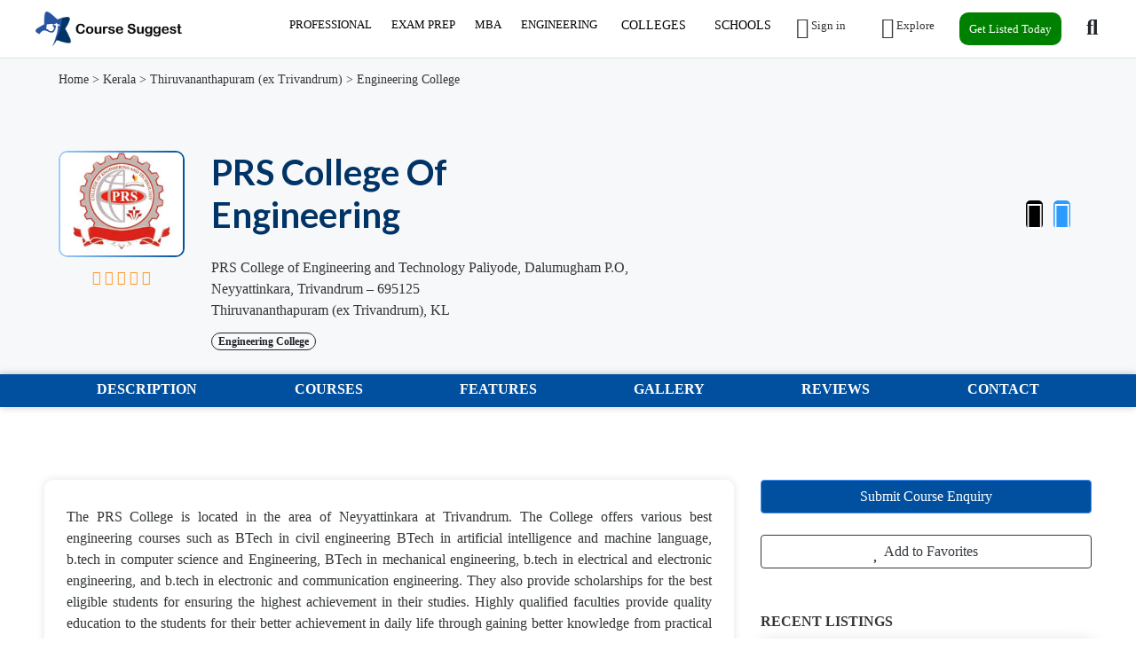

--- FILE ---
content_type: text/html; charset=UTF-8
request_url: https://www.coursesuggest.com/engineering-colleges/prs-college-of-engineering/logo1-15/
body_size: 15765
content:
<!DOCTYPE html>
<!--[if IE 9]><html class="lt-ie10" lang="en"> <![endif]-->
<html lang="en">
<head>
<title>PRS College Of Engineering - Reviews, Courses & Fees for 2025</title>

<!-- SplideJS CSS -->
<link rel="stylesheet" href="https://coursesuggest.com/templates/js/splide_2.4.21/splide.min.css">



<!-- Bootstrap Lightbox -->
<link rel="stylesheet" href="https://coursesuggest.com/templates/js/lightbox-master/dist/ekko-lightbox.css">

<meta charset="utf-8">
<meta name="viewport" content="width=device-width, initial-scale=1, shrink-to-fit=no">

<!-- favicon -->
<link rel="apple-touch-icon-precomposed" href="https://coursesuggest.com/assets/favicon/favicon-152.png">
<link rel="icon" type="image/png" href="https://coursesuggest.com/assets/favicon/favicon.png">
<meta name="msapplication-TileColor" content="#ffffff">
<meta name="msapplication-TileImage" content="https://coursesuggest.com/assets/favicon/favicon-144.png">

<!-- css -->
<link rel="stylesheet" href="https://stackpath.bootstrapcdn.com/bootstrap/4.3.1/css/bootstrap.min.css">
<link rel="stylesheet" href="https://cdnjs.cloudflare.com/ajax/libs/select2/4.0.8/css/select2.min.css">
<link rel="stylesheet" href="https://coursesuggest.com/templates/js/raty/jquery.raty.css">
<link rel="stylesheet" href="https://coursesuggest.com/templates/css/line-awesome/css/line-awesome.min.css" media="print" onload="this.media='all'; this.onload=null;">
<link rel="stylesheet" href="https://coursesuggest.com/templates/css/styles.css">

<!-- javascript -->
<script src="https://ajax.googleapis.com/ajax/libs/jquery/3.5.1/jquery.min.js"></script>
<script src="https://cdnjs.cloudflare.com/ajax/libs/select2/4.0.8/js/select2.min.js"></script>

<!-- rss -->
<link rel="alternate" type="application/rss+xml" title="RSS Feed" href="https://coursesuggest.com/sitemaps/rss.xml">
<meta name="qw5P1M" content="xG7Qbw" />

<!-- CSRF -->
<script>
// add CSRF token in the headers of all requests
$.ajaxSetup({
	headers: {
		'X-CSRF-Token': '8cac62b13bbaef8415ea02f449ceb4f1',
		'X-Ajax-Setup': 1
	}
});
</script>

<!-- baseurl -->
<script>
var baseurl = 'https://coursesuggest.com';
</script>

<!-- custom functions -->
<script>
// iframe escape
if (top != self) top.location.replace(location);

// test if cookie is enabled
function cookieEnabled() {
	// Quick test if browser has cookieEnabled host property
	if (navigator.cookieEnabled) {
		return true;
	}

	// Create cookie
	document.cookie = "cookietest=1";
	var ret = document.cookie.indexOf("cookietest=") != -1;

	// Delete cookie
	document.cookie = "cookietest=1; expires=Thu, 01-Jan-1970 00:00:01 GMT";

	return ret;
}

// test if localstorage is available
function lsTest(){
    var test = 'test';
    try {
        localStorage.setItem(test, test);
        localStorage.removeItem(test);
        return true;
    } catch(e) {
        return false;
    }
}

// createCookie
function createCookie(name, value, days) {
    var expires;
    var cookie_path;
	var path = "/";

    if (days) {
        var date = new Date();
        date.setTime(date.getTime() + (days * 24 * 60 * 60 * 1000));
        expires = "; expires=" + date.toUTCString();
    } else {
        expires = "";
    }

	if (path != '') {
		cookie_path = "; path=" + path;
	} else {
		cookie_path = "";
	}

    document.cookie = name + "=" + value + expires + cookie_path;
}

// delete_cookie
function delete_cookie(name) {
	createCookie(name, "", -100);
}

// getCookie
function getCookie(name) {
	var nameEQ = name + "=";
	var ca = document.cookie.split(';');

	for(var i=0;i < ca.length;i++) {
		var c = ca[i];
		while (c.charAt(0)==' ') c = c.substring(1,c.length);
		if (c.indexOf(nameEQ) == 0) return c.substring(nameEQ.length,c.length);
	}

	return null;
}

// check if string is JSON
function IsJsonString(str) {
	try {
		JSON.parse(str);
	} catch (e) {
		return false;
	}

	return true;
}

// add to Favorites
function addToFavorites() {
	$('.add-to-favorites').on('click', function(e){
					window.location.href = 'https://coursesuggest.com/user/sign-in';
				});
}
</script>

<!-- Maps -->
<script>
</script>	<!-- CSS -->
	<link rel="stylesheet" href="https://cdnjs.cloudflare.com/ajax/libs/leaflet/1.3.1/leaflet.css">
	
	<!-- Javascript -->
	<script src="https://cdnjs.cloudflare.com/ajax/libs/leaflet/1.3.1/leaflet.js"></script>
	<script src="https://coursesuggest.com/assets/js/leaflet-providers.js"></script>

			<script src="https://maps.googleapis.com/maps/api/js?key=AIzaSyCutq5fWj-jz_BhGNPfzZSoxvg4e_q2OvA"></script>
		
<!-- Meta data -->
<meta name="description" content="The PRS College is located in the area of Neyyattinkara at Trivandrum. The College offers various best engineering courses such as BTech in civil engineering BTech in artificial in">

<!-- Canonical URL -->
<link rel="canonical" href="https://coursesuggest.com/engineering/prs-college-of-engineering">

<!-- Open Graph data -->
<meta property="og:title" content="PRS College Of Engineering - Best Education Institutions, Coaching and Reviews - 2025">
<meta property="og:url" content="https://coursesuggest.com/engineering/prs-college-of-engineering">
<meta property="og:type" content="place">
<meta property="og:description" content="The PRS College is located in the area of Neyyattinkara at Trivandrum. The College offers various best engineering courses such as BTech in civil engineering BTech in artificial in">
<!-- Google reCAPTCHA v3 API -->
    <script src="https://www.google.com/recaptcha/api.js?render=6Lf3XZ4qAAAAAEAnds1gSjMJARiXgsstyKdEz-l9"></script>
    <style>
       

        .form-container {
            background-color: #fff;
            padding: 30px;
            box-shadow: 0 4px 20px rgba(0, 0, 0, 0.1);
            border-radius: 10px;
            width: 100%;
            max-width: 800px;
            box-sizing: border-box;
        }

        h2 {
            text-align: center;
            color: #333;
            font-size: 24px;
            margin-bottom: 20px;
        }

        .form-row {
            margin-bottom: 20px;
            width:100%;
        }

        .form-row input,
        .form-row select,
        .form-row textarea {
            width: 100%;
            padding: 2px;
            font-size: 16px;
            border: 1px solid #ccc;
            border-radius: 5px;
            box-sizing: border-box;
            transition: border-color 0.3s ease;
        }

        .form-row input:focus,
        .form-row select:focus,
        .form-row textarea:focus {
            border-color: #4CAF50;
            outline: none;
        }

        textarea {
            resize: vertical;
            min-height: 120px;
        }

        input[type="submit"] {
            background-color: #4CAF50;
            color: white;
            padding: 15px 20px;
            border: none;
            border-radius: 5px;
            font-size: 16px;
            cursor: pointer;
            width: 100%;
            transition: background-color 0.3s ease;
        }

        input[type="submit"]:hover {
            background-color: #45a049;
        }

        /* Responsiveness */
        @media (max-width: 768px) {
            .form-container {
                padding: 20px;
            }

           
        }
    </style>
    <!-- Google Tag Manager -->
<script>(function(w,d,s,l,i){w[l]=w[l]||[];w[l].push({'gtm.start':
new Date().getTime(),event:'gtm.js'});var f=d.getElementsByTagName(s)[0],
j=d.createElement(s),dl=l!='dataLayer'?'&l='+l:'';j.async=true;j.src=
'https://www.googletagmanager.com/gtm.js?id='+i+dl;f.parentNode.insertBefore(j,f);
})(window,document,'script','dataLayer','GTM-5DXNMCQ');</script>
<!-- End Google Tag Manager -->

</head>
<body class="tpl-listing">
<div id="fb-root"></div>
<script>(function(d, s, id) {
  var js, fjs = d.getElementsByTagName(s)[0];
  if (d.getElementById(id)) return;
  js = d.createElement(s); js.id = id;
  js.src = 'https://connect.facebook.net/en_US/sdk.js#xfbml=1&version=v3.1';
  fjs.parentNode.insertBefore(js, fjs);
}(document, 'script', 'facebook-jssdk'));</script>

<script>window.twttr = (function(d, s, id) {
  var js, fjs = d.getElementsByTagName(s)[0],
    t = window.twttr || {};
  if (d.getElementById(id)) return t;
  js = d.createElement(s);
  js.id = id;
  js.src = "https://platform.twitter.com/widgets.js";
  fjs.parentNode.insertBefore(js, fjs);

  t._e = [];
  t.ready = function(f) {
    t._e.push(f);
  };

  return t;
}(document, "script", "twitter-wjs"));</script><!-- Preloader -->
<div class="preloader"></div>

<!-- Navbar -->
<nav id="header-nav" class="navbar navbar-expand-md fixed-top" style="z-index:2000;">
	<div class="container-fluid">
		<!-- Brand -->
		<a class="navbar-brand" href="https://coursesuggest.com">
			<img class="logo" src="https://coursesuggest.com/assets/imgs/logo.png" alt="Best Education Institutions, Coaching and Reviews - 2025" width="180">
		</a>

		<!-- Toggler button -->
		<span class="navbar-toggler text-dark" type="button" data-toggle="collapse" data-target="#navbarSupportedContent" aria-controls="navbarSupportedContent" aria-expanded="false" aria-label="Toggle navigation">
			<i class="las la-bars"></i>
		</span>

		<!-- Navbar collapsible -->
		<div id="navbarSupportedContent" class="collapse navbar-collapse flex-column  mr-md-6">
			<ul class="navbar-nav ml-auto nav">
									<li id="mblmenu" class="big-nav"><a href="https://coursesuggest.com/listings/professional-courses" style="padding: 4px 11px; font-size: 13px;">PROFESSIONAL</a>
                <ul>
                  <li class="show"><a href="https://coursesuggest.com/listings/computer-it/">Computer & IT<span>&nbsp;&nbsp;&#8594;</span></a>
                    <ul>
                      <li class="col3"><a href="#">General & IT</a>
                        <ul>
                          <li><a href="https://coursesuggest.com/listings/linux">Linux</a></li>
                          <li><a href="https://coursesuggest.com/listings/aws-training-2">AWS</a></li>
                          <li><a href="https://coursesuggest.com/listings/data-science">Data Science</a></li>
                          <li><a href="https://coursesuggest.com/listings/certified-ethical-hacker-ceh">Certified Ethical Hacker</a></li>
                          <li><a href="https://coursesuggest.com/listings/cloud-computing">Cloud Computing</a></li>
                          <li><a href="https://coursesuggest.com/listings/comptia">CompTIA</a></li>
                          <li><a href="https://coursesuggest.com/listings/hadoop">Hadoop</a></li>
                        </ul>
                      </li>
                      <li class="col3"><a href="https://coursesuggest.com/listings/software-development">Web & Software Development</a>
                        <ul>
                          <li><a href="https://coursesuggest.com/listings/angular-js-2">Angular JS</a></li>
                          <li><a href="https://coursesuggest.com/listings/java-2  ">Java</a></li>
                          <li><a href="https://coursesuggest.com/listings/python-full-stack">Python</a></li>
                          <li><a href="https://coursesuggest.com/listings/net-training">.net</a></li>
                          <li><a href="https://coursesuggest.com/listings/c-c">C, C++,</a></li>
                          <li><a href="https://coursesuggest.com/listings/web-development-2">Web Development</a></li>
                          <li><a href="https://coursesuggest.com/listings/gaming">Gaming</a></li>
                          <li><a href="https://coursesuggest.com/listings/devops">DevOps</a></li>
                        </ul>
                      </li>
                      <li class="col3"><a href="https://coursesuggest.com">Software Training</a>
                        <ul>
                          <li><a href="https://coursesuggest.com/listings/ccna">CCNA</a></li>
                          <li><a href="https://coursesuggest.com/listings/autocad">Autocad</a></li>
                          <li><a href="https://coursesuggest.com/listings/oracles">Oracle</a></li>
                          <li><a href="https://coursesuggest.com/listings/salesforce">Salesforce</a></li>
                          <li><a href="https://coursesuggest.com/listings/sap">SAP</a></li>
                          <li><a href="https://coursesuggest.com/listings/software-testing">Software Testing</a></li>
                          <li><a href="https://coursesuggest.com">Visual Basics</a></li>
                          <li><a href="https://coursesuggest.com/listings/ibm-mainframe-training">IBM Mainframe Training</a></li>
                        </ul>
                      </li>
                    </ul>
                  </li>
                  <li><a href="https://coursesuggest.com/listings/designing-and-media">Designing And Media<span>&nbsp;&nbsp;&#8594;</span></a>
                    <ul>
                      <li class="col3"><a href="#"></a>
                        <ul>
                          <li><a href="https://coursesuggest.com/listings/3ds-max">3DS Max</a></li>
                          <li><a href="https://coursesuggest.com/listings/animation">Animation</a></li>
                          <li><a href="https://coursesuggest.com/listings/app-and-games-design">App and Games Design</a></li>
                          <li><a href="https://coursesuggest.com/listings/art-and-sculpture">Art and sculpture</a></li>
                          <li><a href="https://coursesuggest.com/listings/autocad">Autocad</a></li>
                          <li><a href="https://coursesuggest.com/listings/adobe">Adode</a></li>
                          <li><a href="https://coursesuggest.com/listings/digital-and-social-media">Digital and Social Media</a></li>
                          <li><a href="https://coursesuggest.com/listings/graphic-design">Graphic Design</a></li>
                          <li><a href="https://coursesuggest.com/listings/hvac">HVAC</a></li>
                          <li><a href="https://coursesuggest.com/listings/fashion-designing">Fashion Designing</a></li>
                          <li><a href="https://coursesuggest.com/listings/interior-design">Interior Design</a></li>
                          <li><a href="https://coursesuggest.com/listings/photography">Photography</a></li>
                          <li><a href="https://coursesuggest.com/listings/revit">REVIT</a></li>
                          <li><a href="https://coursesuggest.com/listings/web-design">Web Design</a></li>
                        </ul>
                      </li>
                    </ul>
                  </li>
                  <li><a href="https://coursesuggest.com/listings/accounting-finance">Accounting & Finance<span>&nbsp;&nbsp;&#8594;</span></a>
                    <ul>
                      <li class="col3"><a href="https://coursesuggest.com">Accounting Certification</a>
                        <ul>
                          <li><a href="https://coursesuggest.com/listings/acca">ACCA</a></li>
                          <li><a href="https://coursesuggest.com/listings/cce-cost-engineer">CCE(Cost Engineer)</a></li>
                          <li><a href="https://coursesuggest.com/listings/cdcs">CDCS</a></li>
                          <li><a href="https://coursesuggest.com/listings/cfa">CFA</a></li>
                          <li><a href="https://coursesuggest.com/listings/cia">CIA</a></li>
                          <li><a href="https://coursesuggest.com">CA</a></li>
                          <li><a href="https://coursesuggest.com/listings/cima">CIMA</a></li>
                          <li><a href="https://coursesuggest.com/listings/cma">CMA</a></li>
                          <li><a href="https://coursesuggest.com/listings/cpa">CPA</a></li>
                          <li><a href="https://coursesuggest.com/listings/fia">FIA</a></li>
                        </ul>
                      </li>
                      <li class="col3"><a href="#"></a>
                        <ul>
                          <li><a href="https://coursesuggest.com/listings/audit">Audit</a></li>
                          <li><a href="https://coursesuggest.com/listings/b-com">B.com</a></li>
                          <li><a href="https://coursesuggest.com/listings/banking-2">Banking</a></li>
                          <li><a href="https://coursesuggest.com/listings/financial-risk-management">Financial Risk Management</a></li>
                          <li><a href="https://coursesuggest.com/listings/fraud-and-laundering">Fraud and Laundaring</a></li>
                          <li><a href="https://coursesuggest.com/listings/gst">GST</a></li>
                          <li><a href="https://coursesuggest.com/listings/ifrs">IFRS</a></li>
                          <li><a href="https://coursesuggest.com/listings/insurance">Insurance</a></li>
                          <li><a href="https://coursesuggest.com/listings/islamic-finance">Islamic Finance</a></li>
                          <li><a href="https://coursesuggest.com/listings/tally-erp-9">Tally Erp 9</a></li>
                          <li><a href="https://coursesuggest.com/listings/vat">VAT</a></li>
                        </ul>
                      </li>
                    </ul>
                  </li>
                  <li><a href="https://coursesuggest.com/listings/project-management">Project Management<span>&nbsp;&nbsp;&#8594;</span></a>
                    <ul>
                      <li class="col3"><a href="#"></a>
                        <ul>
                          <li><a href="https://coursesuggest.com/listings/project-management-professional-pmp">Project Management Professional(PMP)</a></li>
                          <li><a href="https://coursesuggest.com/listings/agile-certified-practitioner-acp">Agile Certified Practitioner(ACP)</a></li>
                          <li><a href="https://coursesuggest.com/listings/capm">CAPM</a></li>
                          <li><a href="https://coursesuggest.com/listings/scada">SCADA</a></li>
                          <li><a href="https://coursesuggest.com/listings/microsoft-project">Microsoft Project</a></li>
                          <li><a href="https://coursesuggest.com/listings/primavera">Primavera</a></li>
                          <li><a href="https://coursesuggest.com/listings/prince2">PRINCE2</a></li>
                          <li><a href="https://coursesuggest.com/listings/projects-integrating-sustainable-methods-prism">PRISM</a></li>
                          <li><a href="https://coursesuggest.com/listings/scrum-master">Scrum Master</a></li>
                          <li><a href="https://coursesuggest.com/listings/six-sigma">Six Sigma</a></li>
                          <li><a href="https://coursesuggest.com/listings/quantity-surveying">Quanity Surveying</a></li>
                        </ul>
                      </li>
                    </ul>
                  </li>
                  <li><a href="https://coursesuggest.com/listings/health-safety">Health and Safety<span>&nbsp;&nbsp;&#8594;</span></a>
                    <ul>
                      <li class="col3"><a href="#"></a>
                        <ul>
                          <li><a href="https://coursesuggest.com/listings/fire-safety">Fire & Safety</a></li>
                          <li><a href="https://coursesuggest.com/listings/first-aid-course">First Aid Course</a></li>
                          <li><a href="https://coursesuggest.com/listings/nebosh">NEBOSH</a></li>
                          <li><a href="https://coursesuggest.com/listings/ohsas">OHSAS</a></li>
                          <li><a href="https://coursesuggest.com/listings/iosh">IOSH</a></li>
                          <li><a href="https://coursesuggest.com/listings/nfpa-course">NFPA Course</a></li>
                          <li><a href="https://coursesuggest.com/listings/hse">HSE</a></li>
                          <li><a href="https://coursesuggest.com/listings/habc">HABC</a></li>
                          <li><a href="https://coursesuggest.com/listings/haccp">HACCP</a></li>
                        </ul>
                      </li>
                    </ul>
                  </li>
                  <li><a href="https://coursesuggest.com/listings/sales-marketing">Sales & Marketing<span>&nbsp;&nbsp;&#8594;</span></a>
                    <ul>
                      <li class="col3"><a href="#"></a>
                        <ul>
                          <li><a href="https://coursesuggest.com/listings/advertising">Advertising</a></li>
                          <li><a href="https://coursesuggest.com/listings/cim">CIM</a></li>
                          <li><a href="https://coursesuggest.com/listings/csmp">CSMP</a></li>
                          <li><a href="https://coursesuggest.com/listings/digital-marketing">Digital Marketing</a></li>
                          <li><a href="https://coursesuggest.com/listings/journalism">Journalism</a></li>
                          <li><a href="https://coursesuggest.com/listings/public-relations-pr">Public Relations(PR)</a></li>
                          <li><a href="https://coursesuggest.com/listings/sales-and-negotiation">Sales and Negotiation</a></li>
                          <li><a href="https://coursesuggest.com/listings/social-media">Social Media</a></li>
                          <li><a href="https://coursesuggest.com/listings/seo">SEO</a></li>
                        </ul>
                      </li>
                    </ul>
                  </li>
                  <li><a href="https://coursesuggest.com/listings/healthcare-medical">Healthcare and Medical<span>&nbsp;&nbsp;&#8594;</span></a>
                    <ul>
                      <li class="col3"><a href="#"></a>
                        <ul>
                          <li><a href="https://coursesuggest.com/listings/cosmetics-skin">Cosmetics & Skin</a></li>
                          <li><a href="https://coursesuggest.com/listings/beautician">Beautician</a></li>
                          <li><a href="https://coursesuggest.com/listings/counselling">Counselling</a></li>
                          <li><a href="https://coursesuggest.com/listings/cphq">CPHQ</a></li>
                          <li><a href="https://coursesuggest.com/listings/diet-and-nutrition">Diet and Nutrition</a></li>
                          <li><a href="https://coursesuggest.com/listings/first-aid-course-2">First Aid Course</a></li>
                          <li><a href="https://coursesuggest.com/listings/infection-control">Infection Control</a></li>
                          <li><a href="https://coursesuggest.com/listings/massage-and-reflexology">Message and Reflexology</a></li>
                          <li><a href="https://coursesuggest.com/listings/medical-auditing-and-quality">Medical Auditing and Quality</a></li>
                          <li><a href="https://coursesuggest.com/listings/medical-billing-and-coding">Medical Billing and coding</a></li>
                          <li><a href="https://coursesuggest.com/listings/nursing-course-2">Nursing Course</a></li>
                        </ul>
                      </li>
                    </ul>
                  </li>
                  <li><a href="https://coursesuggest.com/listings/soft-skills">Soft Skills<span>&nbsp;&nbsp;&#8594;</span></a>
                    <ul>
                      <li class="col3"><a href="#"></a>
                        <ul>
                          <li><a href="https://coursesuggest.com/listings/business-communication">Business Communication</a></li>
                          <li><a href="https://coursesuggest.com/listings/business-etiquette">Business Etiquette</a></li>
                          <li><a href="https://coursesuggest.com/listings/personal-development">Personal Development</a></li>
                          <li><a href="https://coursesuggest.com/listings/presentology">Presentology</a></li>
                          <li><a href="https://coursesuggest.com/listings/public-speaking">Public Speaking</a></li>
                          <li><a href="https://coursesuggest.com/listings/social-and-business-etiquette">Social and Business Etiquette</a></li>
                          <li><a href="https://coursesuggest.com/listings/time-management-and-delegation">Time Management and Delegation</a></li>
                          <li><a href="https://coursesuggest.com/listings/writing-skills">Writing Skills</a></li>
                        </ul>
                      </li>
                    </ul>
                  </li>
                  <li><a href="https://coursesuggest.com/listings/hospitality-travel-tourism">Hospitality, Travel & Tourism<span>&nbsp;&nbsp;&#8594;</span></a>
                    <ul>
                      <li class="col3"><a href="#"></a>
                        <ul>
                          <li><a href="https://coursesuggest.com/listings/hotel-management">Hotel Management</a></li>
                          <li><a href="https://coursesuggest.com/listings/cabin-crew">Cabin Crew</a></li>
                          <li><a href="https://coursesuggest.com/listings/cth">CTH</a></li>
                          <li><a href="https://coursesuggest.com/listings/events-2">Event Management</a></li>
                          <li><a href="https://coursesuggest.com/listings/iata">IATA</a></li>
                          <li><a href="https://coursesuggest.com/listings/restaurant-management">Restaurant Management</a></li>
                          <li><a href="https://coursesuggest.com/listings/service-industry-management">Service Industry Management</a></li>
                        </ul>
                      </li>
                    </ul>
                  </li>
                  <li><a href="https://coursesuggest.com/listings/business-analyst-training">Business Analyst Training<span>&nbsp;&nbsp;&#8594;</span></a>
                    <ul>
                      <li class="col3"><a href="#"></a>
                        <ul>
                          <li><a href="https://coursesuggest.com/listings/aac">AAC</a></li>
                          <li><a href="https://coursesuggest.com/listings/cbap">CBAP</a></li>
                          <li><a href="https://coursesuggest.com/listings/ccba">CCBA</a></li>
                          <li><a href="https://coursesuggest.com/listings/cpre">CPRE</a></li>
                          <li><a href="https://coursesuggest.com/listings/ecba">ECBA</a></li>
                        </ul>
                      </li>
                    </ul>
                  </li>
                  <li><a href="https://coursesuggest.com/listings/purchase-procurement">Purchase and Procurement<span>&nbsp;&nbsp;&#8594;</span></a>
                    <ul>
                      <li class="col3"><a href="#"></a>
                        <ul>
                          <li><a href="https://coursesuggest.com/listings/cpp">CPP</a></li>
                          <li><a href="https://coursesuggest.com/listings/cppm">CPPM</a></li>
                        </ul>
                      </li>
                    </ul>
                  </li>
                  <li><a href="https://coursesuggest.com/listings/other-courses">Other Courses<span>&nbsp;&nbsp;&#8594;</span></a>
                    <ul>
                      <li class="col3"><a href="#"></a>
                        <ul>
                          <li><a href="https://coursesuggest.com/listings/marine-shipping-logistics">Marine, Shipping, Logistics</a></li>
                          <li><a href="https://coursesuggest.com/listings/contract-management">Contract Management</a></li>
                          <li><a href="https://coursesuggest.com/listings/film-and-television-2">Film and Television</a></li>
                        </ul>
                      </li>
                    </ul>
                  </li>
                </ul>
              </li>
              
              <li id="mblmenu" class="big-nav"><a href="https://coursesuggest.com/listings/exam-preparation" style="padding: 4px 11px; font-size: 13px;">EXAM PREP</a>
                <ul>
                  <li class="show"><a href="https://coursesuggest.com/listings/entrance-exam">Entrance Exam<span>&nbsp;&nbsp;&#8594;</span></a>
                    <ul>
                      <li class="col3"><a href="#"></a>
                        <ul>
                          <li><a href="https://coursesuggest.com/listings/neet">NEET</a></li>
                          <li><a href="https://coursesuggest.com/listings/iit-jee">IIT-JEE</a></li>
                          <li><a href="https://coursesuggest.com/listings/gate">GATE</a></li>
                          <li><a href="https://coursesuggest.com/listings/gre">GRE</a></li>
                          <li><a href="https://coursesuggest.com/listings/sat">SAT</a></li>
                          <li><a href="https://coursesuggest.com/listings/aieee">AIEEE</a></li>
                          <li><a href="https://coursesuggest.com/listings/nata">NATA</a></li>
                          <li><a href="https://coursesuggest.com/listings/cat">CAT</a></li>
                          <li><a href="https://coursesuggest.com/listings/cet">CET</a></li>
                          <li><a href="https://coursesuggest.com/listings/kcet">KCET</a></li>
                          <li><a href="https://coursesuggest.com/listings/clat">CLAT</a></li>
                    </ul>
                  </li>
                </ul>
            </li>
                  <li><a href="https://coursesuggest.com/listings/goverment-exam">Government Exam<span>&nbsp;&nbsp;&#8594;</span></a>
                    <ul>
                      <li class="col3"><a href="#"></a>
                        <ul>
                          <li><a href="https://coursesuggest.com/listings/banking">Bank</a></li>
                          <li><a href="https://coursesuggest.com/listings/defence-nda-navy">Defence,NDA & Navy</a></li>
                          <li><a href="https://coursesuggest.com/listings/ibps-sbi">IBPS/SBI</a></li>
                          <li><a href="https://coursesuggest.com/listings/rrb-railway">RRB-Railway</a></li>
                          <li><a href="https://coursesuggest.com/listings/ssc">SSC</a></li>
                          <li><a href="https://coursesuggest.com/listings/upsc">UPSC</a></li>
                        </ul>
                      </li>
                    </ul>
                  </li>
                  <li><a href="https://coursesuggest.com/listings/language-test">Language Test<span>&nbsp;&nbsp;&#8594;</span></a>
                    <ul>
                      <li class="col3"><a href="#"></a>
                        <ul>
                          <li><a href="https://coursesuggest.com/listings/ielts">IELTS</a></li>
                          <li><a href="https://coursesuggest.com/listings/toefl">TOEFL</a></li>
                          <li><a href="https://coursesuggest.com/listings/pte">PTE</a></li>
                        </ul>
                      </li>
                    </ul>
                  </li>  
            </ul>
              </li>

              <li id="mblmenu" class="big-nav"><a href="https://coursesuggest.com/listings/mba" style="padding: 4px 11px; font-size: 13px;">MBA</a>
                <ul>
                  <li class="show"><a href="https://coursesuggest.com">MBA By Cities<span>&nbsp;&nbsp;&#8594;</span></a>
                    <ul>
                      <li class="col3"><a href="#"></a>
                        <ul>
                          <li><a href="https://coursesuggest.com/listings/maharashtra/mumbai-ex-bombay-1735/mba">Best MBA Colleges in Mumbai</a></li>
                          <li><a href="https://coursesuggest.com/listings/tamil-nadu/chennai-ex-madras-1747/mba">Best MBA Colleges in Chennai</a></li>
                          <li><a href="https://coursesuggest.com/listings/karnataka/bangalore-1732/mba">Best MBA Colleges in Bangalore</a></li>
                          <li><a href="https://coursesuggest.com">Best MBA Colleges in Dubai</a></li>
                          <li><a href="https://coursesuggest.com/listings/west-bengal/kolkata-ex-calcutta-1751/mba">Best MBA Colleges in Kolkata</a></li>
                          <li><a href="https://coursesuggest.com/listings/telangana/hyderabad-1746/mba">Best MBA Colleges in Hyderabad</a></li>
                          <li><a href="https://coursesuggest.com/listings/delhi/delhi-1724/mba  ">Best MBA Colleges in Delhi</a></li>
                          <li><a href="https://coursesuggest.com/listings/kerala/thiruvananthapuram-ex-trivandrum-1733/mba">Best MBA Colleges in Trivandrum</a></li>
                          </ul>
                          </li>
                        <li class="col3"><a href="#"></a>
                        <ul>
                          <li><a href="https://coursesuggest.com/listings/kerala/kochi-1733/mba">Best MBA Colleges in Kochi</a></li>
                          <li><a href="https://coursesuggest.com/listings/maharashtra/pune-1735/mba">Best MBA Colleges in Pune</a></li>
                          <li><a href="https://coursesuggest.com/listings/uttar-pradesh/noida-1749/mba">Best MBA Colleges in Noida</a></li>
                          <li><a href="https://coursesuggest.com/listings/tamil-nadu/coimbatore-1747/mba">Best MBA Colleges in Coimbatore</a></li>
                          <li><a href="https://coursesuggest.com/listings/tamil-nadu/madurai-1747/mba">Best MBA Colleges in Madurai</a></li>
                    </ul>
                  </li>
                </ul>
            </li>
                  <li><a href="https://coursesuggest.com">MBA By States<span>&nbsp;&nbsp;&#8594;</span></a>
                    <ul>
                      <li class="col3"><a href="#"></a>
                        <ul>
                          <li><a href="https://coursesuggest.com/listings/tamil-nadu/mba">Best MBA Colleges in Tamil Nadu</a></li>
                          <li><a href="https://coursesuggest.com/listings/karnataka/mba">Best MBA Colleges in Karnataka</a></li>
                          <li><a href="https://coursesuggest.com/listings/maharashtra/mba">Best MBA Colleges in Maharashtra</a></li>
                          <li><a href="https://coursesuggest.com">Best MBA Colleges in UAE</a></li>
                          <li><a href="https://coursesuggest.com/listings/west-bengal/mba">Best MBA Colleges in West Bengal</a></li>
                          <li><a href="https://coursesuggest.com/listings/telangana/mba">Best MBA Colleges in Telangana</a></li>
                          <li><a href="https://coursesuggest.com/listings/delhi/mba">Best MBA Colleges in Delhi</a></li>
                          <li><a href="https://coursesuggest.com/listings/kerala/mba">Best MBA Colleges in Kerala</a></li>
                          </ul>
                         </li>
                          <li class="col3"><a href="#"></a>
                        <ul>
                          <li><a href="https://coursesuggest.com">Best MBA Colleges in Andhra Pradesh</a></li>
                          <li><a href="https://coursesuggest.com/listings/uttar-pradesh/mba">Best MBA Colleges in Uttar Pradesh</a></li>
                          <li><a href="https://coursesuggest.com">Best MBA Colleges in Gujarat</a></li>
                        </ul>
                      </li>
                    </ul>
                  </li>
                  <li><a href="https://coursesuggest.com">MBA By Countries<span>&nbsp;&nbsp;&#8594;</span></a>
                    <ul>
                      <li class="col3"><a href="#"></a>
                        <ul>
                            <li><a href="https://coursesuggest.com">Best MBA Colleges in India(IN)</a></li>
                            <li><a href="https://coursesuggest.com">Best MBA Colleges in (UAE)</a></li>
                            <li><a href="https://coursesuggest.com">Best MBA Colleges in (UK)</a></li>
                            <li><a href="https://coursesuggest.com">Best MBA Colleges in United States</a></li>
                            <li><a href="https://coursesuggest.com">Best MBA Colleges in Australia</a></li>
                            <li><a href="https://coursesuggest.com">Best MBA Colleges in Canada</a></li>
                            <li><a href="https://coursesuggest.com">Best MBA Colleges in Singapore</a></li>
                        </ul>
                      </li>
                    </ul>
                  </li>
            </ul>
              </li>

              <li id="mblmenu" class="big-nav"><a href="https://coursesuggest.com" style="padding: 4px 11px; font-size: 13px;">ENGINEERING</a>
                <ul>
                  <li class="show"><a href="https://coursesuggest.com">Engineering By Cities<span>&nbsp;&nbsp;&#8594;</span></a>
                    <ul>
                      <li class="col3"><a href="#"></a>
                        <ul>
                          <li><a href="https://coursesuggest.com/listings/maharashtra/mumbai-ex-bombay-1735/engineering">Best Engineering Colleges in Mumbai</a></li>
                          <li><a href="https://coursesuggest.com/listings/tamil-nadu/chennai-ex-madras-1747/engineering">Best Engineering Colleges in Chennai</a></li>
                          <li><a href="https://coursesuggest.com/listings/karnataka/bangalore-1732/engineering">Best Engineering Colleges in Bangalore</a></li>
                          <li><a href="https://coursesuggest.com">Best Engineering Colleges in Dubai</a></li>
                          <li><a href="https://coursesuggest.com/listings/west-bengal/kolkata-ex-calcutta-1751/engineering">Best Engineering Colleges in Kolkata</a></li>
                          <li><a href="https://coursesuggest.com/listings/telangana/hyderabad-1746/engineering">Best Engineering Colleges in Hyderabad</a></li>
                          <li><a href="https://coursesuggest.com/listings/delhi/delhi-1724/engineering">Best Engineering Colleges in Delhi</a></li>
                          <li><a href="https://coursesuggest.com/listings/kerala/thiruvananthapuram-ex-trivandrum-1733/engineering">Best Engineering Colleges in Trivandrum</a></li>
                          </ul>
                         </li>
                        <li class="col3"><a href="#"></a>
                        <ul>
                          <li><a href="https://coursesuggest.com/listings/kerala/kochi-1733/engineering">Best Engineering Colleges in Kochi</a></li>
                          <li><a href="https://coursesuggest.com/listings/maharashtra/pune-1735/engineering">Best Engineering Colleges in Pune</a></li>
                          <li><a href="https://coursesuggest.com/listings/uttar-pradesh/noida-1749/engineering">Best Engineering Colleges in Noida</a></li>
                          <li><a href="https://coursesuggest.com/listings/tamil-nadu/coimbatore-1747/engineering">Best Engineering Colleges in Coimbatore</a></li>
                          <li><a href="https://coursesuggest.com/listings/tamil-nadu/madurai-1747/engineering">Best Engineering Colleges in Madurai</a></li>
                    </ul>
                  </li>
                </ul>
            </li>
                  <li><a href="https://coursesuggest.com">Engineering By States<span>&nbsp;&nbsp;&#8594;</span></a>
                    <ul>
                      <li class="col3"><a href="#"></a>
                        <ul>
                          <li><a href="https://coursesuggest.com/listings/tamil-nadu/engineering">Best Engineering Colleges in Tamil Nadu</a></li>
                          <li><a href="https://coursesuggest.com/listings/karnataka/engineering">Best Engineering Colleges in Karnataka</a></li>
                          <li><a href="https://coursesuggest.com/listings/maharashtra/engineering">Best Engineering Colleges in Maharashtra</a></li>
                          <li><a href="https://coursesuggest.com">Best Engineering Colleges in UAE</a></li>
                          <li><a href="https://coursesuggest.com/listings/west-bengal/engineering">Best Engineering Colleges in West Bengal</a></li>
                          <li><a href="https://coursesuggest.com/listings/telangana/engineering">Best Engineering Colleges in Telangana</a></li>
                          <li><a href="https://coursesuggest.com/listings/delhi/engineering">Best Engineering Colleges in Delhi</a></li>
                          </ul>
                         </li>
                        <li class="col3"><a href="#"></a>
                        <ul>
                          <li><a href="https://coursesuggest.com/listings/kerala/engineering">Best Engineering Colleges in Kerala</a></li>
                          <li><a href="https://coursesuggest.com">Best Engineering Colleges in Andhra Pradesh</a></li>
                          <li><a href="https://coursesuggest.com/listings/uttar-pradesh/engineering">Best MBA Colleges in Uttar Pradesh</a></li>
                          <li><a href="https://coursesuggest.com">Best Engineering Colleges in Gujarat</a></li>
                        </ul>
                      </li>
                    </ul>
                  </li>
                  <li><a href="https://coursesuggest.com">Engineering By Countries<span>&nbsp;&nbsp;&#8594;</span></a>
                    <ul>
                      <li class="col3"><a href="#"></a>
                        <ul>
                            <li><a href="https://coursesuggest.com">Best Engineering Colleges in India(IN)</a></li>
                            <li><a href="https://coursesuggest.com">Best Engineering Colleges in (UAE)</a></li>
                            <li><a href="https://coursesuggest.com">Best Engineering Colleges in (UK)</a></li>
                            <li><a href="https://coursesuggest.com">Best Engineering Colleges in United States</a></li>
                            <li><a href="https://coursesuggest.com">Best Engineering Colleges in Australia</a></li>
                            <li><a href="https://coursesuggest.com">Best Engineering Colleges in Canada</a></li>
                            <li><a href="https://coursesuggest.com">Best Engineering Colleges in Singapore</a></li>
                        </ul>
                      </li>
                    </ul>
                  </li>
            </ul>
              </li>

              <li id="mblmenu" class="big-nav"><a href="https://coursesuggest.com/listings/colleges">COLLEGES</a>
                
                    <ul style="display: flex; min-height: 150px; align-items: center; list-style: square; font-weight: 500;">
                      <li class="col3">
                        <a href="https://coursesuggest.com/listings/arts-science" style="background: none; color: #060606;">Arts & Science </a>
                  </li>
                
                      <li class="col3">
                          <a href="https://coursesuggest.com/listings/medical" style="background: none; color: #060606;">Medical</a>
                      </li>
                    
                      <li class="col3">
                          <a href="https://coursesuggest.com/listings/polytechnic" style="background: none; color: #060606;">Polytechnic</a>
                      </li>
                    
                      <li class="col3">
                          <a href="https://coursesuggest.com/listings/teacher-training" style="background: none; color: #060606;">Teacher Training</a>
                      </li>
                   
                      <li class="col3">
                          <a href="https://coursesuggest.com/listings/nursing" style="background: none; color: #060606;">Nursing</a>
                      </li>
                    
                      <li class="col3">
                          <a href="https://coursesuggest.com/listings/catering" style="background: none; color: #060606;">Catering</a>
                      </li>
                    </ul>
              </li>
              
              <li id="mblmenu" class="big-nav"><a href="https://coursesuggest.com/listings/schools">SCHOOLS</a>
                
                    <ul style="display: flex; min-height: 150px; align-items: center; list-style: square; font-weight: 500;">
                      <li class="col3">
                        <a href="https://coursesuggest.com/listings/cbse-schools" style="background: none; color: #060606;">CBSE</a>
                  </li>
                
                      <li class="col3">
                          <a href="https://coursesuggest.com/listings/international-schools" style="background: none; color: #060606;">International</a>
                      </li>
                    
                      <li class="col3">
                          <a href="https://coursesuggest.com/listings/matriculation-schools" style="background: none; color: #060606;">Matriculation</a>
                      </li>
                    
                      <li class="col3">
                          <a href="https://coursesuggest.com/listings/primary-school" style="background: none; color: #060606;">State Board</a>
                      </li>
                   
                      <li class="col3">
                          <a href="https://coursesuggest.com/listings/nursery-schools"  style="background: none; color: #060606;">Nursery</a>
                      </li>
                    
                      <li class="col3">
                          <a href="https://coursesuggest.com/listings/pre-university-college-puc" style="background: none; color: #060606;">PU College</a>
                      </li>
                      
                      <li class="col3">
                          <a href="https://coursesuggest.com/listings/tuition" style="background: none; color: #060606;">Tuition Centres</a>
                      </li>
                    </ul>
              </li>

        
					<li class="nav-item mr-md-3">
						<a href="https://coursesuggest.com/user/sign-in" id="navbarBtnSignIn" class="btn text-dark" style="padding: 4px 11px; font-size: 13px;"><i class="las la-sign-in-alt"></i> Sign in</a>
					</li>

					<li class="nav-item dropdown mr-md-3">
						<a href="#" id="exploreDropdown" class="btn text-dark" role="button" data-toggle="dropdown" aria-haspopup="true" aria-expanded="false" style="padding: 4px 11px; font-size: 13px;"><i class="las la-ellipsis-v"></i> Explore						</a>

						<div class="dropdown-menu dropdown-menu-right zoomIn animated" aria-labelledby="exploreDropdown">
							<a class="dropdown-item" href="https://coursesuggest.com/categories/">Categories</a>
							<div class="dropdown-divider"></div>
															<a class="dropdown-item" href="https://coursesuggest.com/coupons/">Coupons</a>
								<div class="dropdown-divider"></div>
															<a class="dropdown-item" href="https://coursesuggest.com/posts">Blog</a>
							<div class="dropdown-divider"></div>
						<a class="dropdown-item" href="https://coursesuggest.com/submit-post.php">Write for Us</a>
						</div>
					</li>

					<li class="nav-item mr-md-3 custbutn">
						<a href="https://coursesuggest.com/user/register"  style="padding: 4px 11px; font-size: 13px;">Get Listed Today</a>
					</li>
					
				<!-- Search -->
				<li class="nav-item">
					<a href="#" id="navbarBtnSearch" class="btn btn-block" style="padding: 4px 11px; font-size: 13px;"><i class="las la-search"></i> </a>
				</li>
			</ul>
		</div>
	</div>
</nav>

<!-- dummy navbar to create padding -->


<div id="mainSearch" class="container-fluid p-2 fixed-top bg-light" style="display:none">
	<form action="https://coursesuggest.com/results" class="form-row" method="get">
		<div class="form-row container-fluid">
			<div class="col-md-5 mb-2 mb-md-0">
				<div class="input-group mr-md-2">
					<div class="input-group-prepend">
						<span class="input-group-text bg-white"><i class="las la-search"></i></span>
					</div>
					<input type="text" id="s" class="form-control form-control-lg" name="s" placeholder="Ex: pizza, hotel, car sale">
				</div>
			</div>

			<div class="col-md-5 mb-2 mb-md-0">
				<div class="input-group mr-md-2 text-left">
					<select id="city-input" class="form-control form-control-lg" name="city">
													<option value="" disabled selected>City</option>
												</select>
				</div>
			</div>

			<div class="col-md-2 mb-2 mb-md-0">
				<button type="submit" class="btn btn-lg btn-primary btn-block">Search</button>
			</div>
		</div>
	</form>
</div>
<!-- Business Header -->
<div id="business-header" class="container-fluid bg-default p-3 pt-4 mt-5">
	<!-- Breadcrumbs -->
	<div class="container breadcrumbs pt-2 pb-1">
				<a href="https://coursesuggest.com/">Home</a>

		 > <a href="https://coursesuggest.com/listings/kerala">Kerala</a>
			 > <a href="https://coursesuggest.com/listings/kerala/thiruvananthapuram-ex-trivandrum-1733">Thiruvananthapuram (ex Trivandrum)</a>
							 > <a href="https://coursesuggest.com/listings/kerala/thiruvananthapuram-ex-trivandrum-1733/engineering">Engineering College</a>
					</div>

	<!-- Business Title Area -->
	<div class="container mt-3">
		<div class="row">
			<div class="col-12 col-md-7">
				<div class="row">
											<div class="col-6 col-lg-3">
						    <div style="height: 120px; border: 2px solid transparent; align-items: center; display: flex; border-radius: 10px; overflow: hidden; background: linear-gradient(white, white) padding-box,
              linear-gradient(to left, #01509F, #9ECEFD) border-box; ">
							<img class="rounded" src="https://coursesuggest.com/pictures/logo/67/6732fd5a2a75f.jpeg" alt="PRS College Of Engineering" title="PRS College Of Engineering">
							</div>
							<div class="item-rating" data-rating="" style=" padding: 10px 5px; font-size: 17px; font-weight: 700; text-align: center;"> 
							<!-- raty plugin placeholder -->
						</div>
						
						</div>
						
					<div class="col-6 col-lg-9" style="display: inline-table;">
						<h1 id="place-id-110" style="margin-bottom: 1.5rem;">PRS College Of Engineering </h1>

						    PRS College of Engineering and Technology Paliyode, Dalumugham P.O, Neyyattinkara, Trivandrum – 695125<br>
						    
							Thiruvananthapuram (ex Trivandrum), KL<br>
							
						
							<div style="padding: 10px 0px;">
						
							<a href="https://coursesuggest.com/listings/kerala/thiruvananthapuram-ex-trivandrum-1733/engineering" class="badge badge-pill badge-light" style="border: 1px solid #212529;">Engineering College</a><br>
						</div>
					</div>
				</div>
			</div>

			<div class="col-12 col-md-5 py-2">

				<!-- Social Links -->
				<div class="text-md-right" style="margin: 3rem 0px;">
											<a href="https://ktu.edu.in/" class="mr-2" target="_blank" rel="nofollow"><i class="las la-external-link-alt" style="font-size:2rem; background-color: #000; color: #fff; border-radius: 5px;"></i></a>
					
					<a href="#" id="shareDropdown" class="mr-2" role="button" data-toggle="dropdown" aria-haspopup="true" aria-expanded="false"><i class="las la-share-alt" style="font-size:2rem;background-color: #2B9BFF;color: #fff; border-radius: 5px;"></i>
					</a>

					<div class="dropdown-menu dropdown-menu-right zoomIn animated" aria-labelledby="shareDropdown">
						<a target="_blank" rel="nofollow" href="https://www.facebook.com/sharer/sharer.php?u=https%3A%2F%2Fcoursesuggest.com%2Fengineering%2Fprs-college-of-engineering&src=sdkpreparse" class="dropdown-item"><i class="lab la-facebook"></i> Facebook</a>

						<div class="dropdown-divider"></div>

						<a class="dropdown-item" rel="nofollow" href="https://twitter.com/intent/tweet?url=https%3A%2F%2Fcoursesuggest.com%2Fengineering%2Fprs-college-of-engineering&text=PRS+College+Of+Engineering"><i class="lab la-twitter"></i> Twitter</a>
					</div>
				</div>
				
				<!-- Claim Listing -->
								
				<!-- Phone -->
								<!-- <div class="business-phone text-md-right text-dark text-nowrap" style="margin: 3rem 0px;">
						<a href="tel:99959 68835" style="background: #2753a1; color: #fff; border-radius: 8px; padding: 5px 10px; box-shadow: 0px 0px 10px 2px #bababa; font-size: 1.6rem;">
							<i class="las la-mobile-alt la-lg" style="vertical-align:middle"></i>								+91								99959 68835						</a>
					</div>  -->
							</div>
		</div>
	</div>
</div>

<!-- Tabbed Section -->
<div class="listing-cat" id="listing-menu">
    <a href="#description">DESCRIPTION</a>
    <a href="#courses">COURSES</a>
    <a href="#features">FEATURES</a>
    <a href="#gallery">GALLERY</a>
    <a href="#reviews">REVIEWS</a>
    <a href="#contact">CONTACT</a>
</div>

<!-- Main Information -->
<div class="container mt-3">
	<div class="row">
		<div class="col-md-6 col-lg-8">

			<!-- Short Description 
							<div class="description mb-5">
					The PRS College is located in the area of Neyyattinkara at Trivandrum. The College offers various best engineering courses such as BTech in civil engineering BTech in artificial in				</div>
			 -->

			<!-- Description -->
			
							<section id="description" style="background: #fff; padding: 30px 25px; border-radius: 10px; box-shadow: 0 0 8px 1px #eaeaea; margin-bottom: 30px;">
				<!-- <p class="text-dark text-uppercase" style="font-weight:600; font-size: 22px;">Description</p> 
				<hr> -->

				<div class="description mb-5" style="font-size: 1rem;">
					<p>The PRS College is located in the area of Neyyattinkara at Trivandrum. The College offers various best engineering courses such as BTech in civil engineering BTech in artificial intelligence and machine language, b.tech in computer science and Engineering, BTech in mechanical engineering, b.tech in electrical and electronic engineering, and b.tech in electronic and communication engineering. They also provide scholarships for the best eligible students for ensuring the highest achievement in their studies. Highly qualified faculties provide quality education to the students for their better achievement in daily life through gaining better knowledge from practical learning strategies.</p>				</div>
				</section>
			
			<!-- Courses -->
			<section id="courses">
									<section id="features" style="background: #fff; padding: 20px 25px; border-radius: 10px; box-shadow: 0 0 8px 1px #eaeaea; margin-bottom: 30px;">
						<p class="text-dark text-uppercase" style="font-weight:600; font-size: 22px;">Institute Features</p>
						<hr>

						<div class="container-fluid mb-5 p-0">
																	<div class="row no-gutters bg-light p-3">
											<div class="col-md-6">
												<div class="field-name">
													<strong> Cafeteria:</strong>
												</div>
											</div>

											<div class="col-md-6 field-value">
												<div class="field-value">
													Available												</div>
											</div>
										</div>
																				<div class="row no-gutters  p-3">
											<div class="col-md-6">
												<div class="field-name">
													<strong> Free Wifi:</strong>
												</div>
											</div>

											<div class="col-md-6 field-value">
												<div class="field-value">
													Available												</div>
											</div>
										</div>
																				<div class="row no-gutters bg-light p-3">
											<div class="col-md-6">
												<div class="field-name">
													<strong> Placement Facilities:</strong>
												</div>
											</div>

											<div class="col-md-6 field-value">
												<div class="field-value">
													Available												</div>
											</div>
										</div>
																				<div class="row no-gutters  p-3">
											<div class="col-md-6">
												<div class="field-name">
													<strong> Education Type:</strong>
												</div>
											</div>

											<div class="col-md-6 field-value">
												<div class="field-value">
													Classroom, Distance Education, Online Training												</div>
											</div>
										</div>
																				<div class="row no-gutters bg-light p-3">
											<div class="col-md-6">
												<div class="field-name">
													<strong> Education level:</strong>
												</div>
											</div>

											<div class="col-md-6 field-value">
												<div class="field-value">
													Professional												</div>
											</div>
										</div>
																				<div class="row no-gutters  p-3">
											<div class="col-md-6">
												<div class="field-name">
													<strong> Education Subject:</strong>
												</div>
											</div>

											<div class="col-md-6 field-value">
												<div class="field-value">
													Accounting, Finance and Banking												</div>
											</div>
										</div>
																				<div class="row no-gutters bg-light p-3">
											<div class="col-md-6">
												<div class="field-name">
													<strong> Payment Option:</strong>
												</div>
											</div>

											<div class="col-md-6 field-value">
												<div class="field-value">
													Cash, Online Payment, Scholarship												</div>
											</div>
										</div>
																				<div class="row no-gutters  p-3">
											<div class="col-md-6">
												<div class="field-name">
													<strong> Study Material:</strong>
												</div>
											</div>

											<div class="col-md-6 field-value">
												<div class="field-value">
													Provided By Institute												</div>
											</div>
										</div>
																				<div class="row no-gutters bg-light p-3">
											<div class="col-md-6">
												<div class="field-name">
													<strong> Hostel Facilities:</strong>
												</div>
											</div>

											<div class="col-md-6 field-value">
												<div class="field-value">
													Available												</div>
											</div>
										</div>
																				<div class="row no-gutters  p-3">
											<div class="col-md-6">
												<div class="field-name">
													<strong> Do You Accept International Students?:</strong>
												</div>
											</div>

											<div class="col-md-6 field-value">
												<div class="field-value">
													Yes												</div>
											</div>
										</div>
																				<div class="row no-gutters bg-light p-3">
											<div class="col-md-6">
												<div class="field-name">
													<strong> Library:</strong>
												</div>
											</div>

											<div class="col-md-6 field-value">
												<div class="field-value">
													Available												</div>
											</div>
										</div>
																				<div class="row no-gutters  p-3">
											<div class="col-md-6">
												<div class="field-name">
													<strong> Transport Facilities:</strong>
												</div>
											</div>

											<div class="col-md-6 field-value">
												<div class="field-value">
													Available												</div>
											</div>
										</div>
																				<div class="row no-gutters bg-light p-3">
											<div class="col-md-6">
												<div class="field-name">
													<strong> Sports and Gymnasium:</strong>
												</div>
											</div>

											<div class="col-md-6 field-value">
												<div class="field-value">
													Available												</div>
											</div>
										</div>
																</div>
						
							
					<!-- Listing categories -->
					
						<div class="container-fluid mb-5 p-0">
																	<div class="row no-gutters  p-3">
											<div class="col-md-6">
											  <div class="field-name">
												 <strong>List of Courses:
												 </strong>
												</div>
											</div>

										<div class="col-md-6 field-value">
										  <div>
															<a href="https://coursesuggest.com/listings/kerala/thiruvananthapuram-ex-trivandrum-1733/civil-engineering-environment-engineering" class="badge badge-pill badge-light" style="border: 1px solid #212529;">B.E – Civil Engineering/Environment Engineering College</a>
																<a href="https://coursesuggest.com/listings/kerala/thiruvananthapuram-ex-trivandrum-1733/computer-engineering" class="badge badge-pill badge-light" style="border: 1px solid #212529;">B.E – Computer Engineering College</a>
																<a href="https://coursesuggest.com/listings/kerala/thiruvananthapuram-ex-trivandrum-1733/computer-science-engineering-it" class="badge badge-pill badge-light" style="border: 1px solid #212529;">B.E – Computer Science & Engineering/IT College</a>
																<a href="https://coursesuggest.com/listings/kerala/thiruvananthapuram-ex-trivandrum-1733/b-e-construction-technology" class="badge badge-pill badge-light" style="border: 1px solid #212529;">B.E – Construction Technology College</a>
																<a href="https://coursesuggest.com/listings/kerala/thiruvananthapuram-ex-trivandrum-1733/mechanical-engineering" class="badge badge-pill badge-light" style="border: 1px solid #212529;">B.E – Mechanical Engineering College</a>
															<a href="https://coursesuggest.com/listings/kerala/thiruvananthapuram-ex-trivandrum-1733/engineering" class="badge badge-pill badge-light" style="border: 1px solid #212529;">Engineering College</a><br>
						</div>
											</div>
										</div>
																</div>
						
						
						</section>
						</section>
						
						
			<!-- Coupons -->
			
							
				<!-- Gallery -->
							
				 <!-- Map -->
							<div style="background: #fff; padding: 20px 25px; border-radius: 10px; box-shadow: 0 0 8px 1px #eaeaea; margin-bottom: 30px;">
				<section id="contact">
				<p class="text-dark text-uppercase" style="font-weight:600; font-size: 22px;">Location</p>
				<hr>
                </section>
				<div id="place-map-wrapper" class="mb-5">
					<div id="place-map-canvas" style="width:100%; height:100%"></div>
				</div>
				</div>
								
				<!-- Reviews -->
				<section id="reviews" style="background: #fff; padding: 20px 25px; border-radius: 10px; box-shadow: 0 0 8px 1px #eaeaea; margin-bottom: 30px;">
				<div class="tab-pane" role="tabpanel">
					<p class="text-dark text-uppercase" style="font-weight:600; font-size: 22px;">Reviews</p>
					<hr>

					
					<div id="review-form-wrapper" class="mb-5">
													<p>To write a review, you must login first.</p>
												</div>
				</div>
				</section>
				
			<!-- Similar Listings -->
							<p class="text-dark text-uppercase" style="font-weight:600">  Similar Items</p>
				<hr>

				<div class="row mb-5">
											<div class="col-lg-3 col-md-4 col-sm-6 mb-5">
							<div class="card text-white text-center">
								<a href="https://coursesuggest.com/engineering/mg-college-of-engineering" title="MG College Of Engineering" class="text-white">
									<img class="card-img" src="https://coursesuggest.com/pictures/logo/66/66c877623eb58.png" alt="MG College Of Engineering">
								</a>
							</div>
							<div class="">
							    <a href="https://coursesuggest.com/engineering/mg-college-of-engineering" title="MG College Of Engineering" >
								<p class="text-dark">MG College Of Engineering</p>
								</a>
							</div>
						</div>
												<div class="col-lg-3 col-md-4 col-sm-6 mb-5">
							<div class="card text-white text-center">
								<a href="https://coursesuggest.com/engineering/national-institute-of-technology-warangal" title="National Institute Of Technology, Warangal" class="text-white">
									<img class="card-img" src="https://coursesuggest.com/pictures/logo/66/66c8720cb9a85.png" alt="National Institute Of Technology, Warangal">
								</a>
							</div>
							<div class="">
							    <a href="https://coursesuggest.com/engineering/national-institute-of-technology-warangal" title="National Institute Of Technology, Warangal" >
								<p class="text-dark">National Institute Of Technology, Warangal</p>
								</a>
							</div>
						</div>
												<div class="col-lg-3 col-md-4 col-sm-6 mb-5">
							<div class="card text-white text-center">
								<a href="https://coursesuggest.com/engineering/international-institute-of-information-technology-hyderabad" title="International Institute Of Information Technology, Hyderabad" class="text-white">
									<img class="card-img" src="https://coursesuggest.com/pictures/logo/66/66c865dbc664b.png" alt="International Institute Of Information Technology, Hyderabad">
								</a>
							</div>
							<div class="">
							    <a href="https://coursesuggest.com/engineering/international-institute-of-information-technology-hyderabad" title="International Institute Of Information Technology, Hyderabad" >
								<p class="text-dark">International Institute Of Information Technology, Hyderabad</p>
								</a>
							</div>
						</div>
												<div class="col-lg-3 col-md-4 col-sm-6 mb-5">
							<div class="card text-white text-center">
								<a href="https://coursesuggest.com/engineering/sr-university" title="SR University" class="text-white">
									<img class="card-img" src="https://coursesuggest.com/pictures/logo/66/66c85e8f7d8fd.png" alt="SR University">
								</a>
							</div>
							<div class="">
							    <a href="https://coursesuggest.com/engineering/sr-university" title="SR University" >
								<p class="text-dark">SR University</p>
								</a>
							</div>
						</div>
										</div>
				
		</div>
<!-- Sidebar -->
<!-- Sidebar -->
<div class="col-md-6 col-lg-4">
    <!--<script async src="https://pagead2.googlesyndication.com/pagead/js/adsbygoogle.js?client=ca-pub-9535120778173017"
     crossorigin="anonymous"></script>
 Sidebad Unit 
<ins class="adsbygoogle"
     style="display:block"
     data-ad-client="ca-pub-9535120778173017"
     data-ad-slot="7434074792"
     data-ad-format="auto"
     data-full-width-responsive="true"></ins>
<script>
     (adsbygoogle = window.adsbygoogle || []).push({});
</script> -->

   <!-- Button to trigger modal -->
    <button type="button" class="btn btn-primary" data-toggle="modal" data-target="#courseEnquiryModal">
        Submit Course Enquiry
    </button>
<div class="mb-4">
    <!-- Modal for Form -->
    <div class="modal fade" id="courseEnquiryModal" tabindex="-1" role="dialog" aria-labelledby="courseEnquiryModalLabel" aria-hidden="true">
        <div class="modal-dialog" role="document">
            <div class="modal-content">
                <div class="modal-header">
                    <h3 class="modal-title" id="courseEnquiryModalLabel">Course Enquiry Form</h3>
                    <button type="button" class="close" data-dismiss="modal" aria-label="Close">
                        <span aria-hidden="true">&times;</span>
                    </button>
                </div>
                <div class="modal-body">
                    <!-- Form Start -->
                    <form method="POST" action="https://coursesuggest.com/enquiry-form.php"> <!-- PHP form handler -->
                        <!-- Name & Email -->
                        <div class="form-row">
                            <div class="col-md-12">
                                <input type="text" name="name" class="form-control" placeholder="Name" required>
                            </div>
                            </div>
                            <div class="form-row">
                            <div class="col-md-12">
                                <input type="email" name="email" class="form-control" placeholder="Email" required>
                            </div>
                        </div>

                        <!-- Phone & City -->
                        <div class="form-row">
                            <div class="col-md-12">
                                <input type="text" name="phone" class="form-control" placeholder="Phone" required>
                            </div>
                            </div>
                            <div class="form-row">
                            <div class="col-md-12">
                                <input type="text" name="city" class="form-control" placeholder="City" required>
                            </div>
                        </div>

                        <!-- Course Name & Course Type -->
                        <div class="form-row">
                            <div class="col-md-12">
                                <input type="text" name="course_name" class="form-control" placeholder="Course Name" required>
                            </div>
                            </div>
                
                            <div class="form-row">
                            <div class="col-md-12">
                                <select name="course_type" class="form-control" required>
                                                                        <option value="Classroom">Classroom</option>
                                    <option value="Online">Online</option>
                                    <option value="Live Virtual Class">Live Virtual Class</option>
                                </select>
                            </div>
                            </div>
                        

                        <!-- Message Box -->
                        <div class="form-row">
                            <div class="col-md-12">
                                <textarea name="message" class="form-control message-box" placeholder="Your Message" required></textarea>
                            </div>
                        </div>

                        <!-- Google reCAPTCHA -->
                        <div class="form-row">
                            <div class="col-md-12">
                                <div class="g-recaptcha" data-sitekey="6LdcWKAqAAAAABnXpHJCfPH6TwqUbd0adQ1T12sA"></div> <!-- reCAPTCHA widget -->
                            </div>
                        </div>

                        <!-- Submit Button -->
                        <button type="submit" class="btn btn-primary mt-3">Submit</button>
                    </form>
                    <!-- Form End -->
                </div>
            </div>
        </div>
    </div>

    
 </div>
    
    <!-- Contact and Favorites -->
    <div class="mb-4">
       
        <button type="button" class="add-to-favorites btn btn-block btn-outline-dark" data-listing-id="110"><i class="lar la-heart"></i> Add to Favorites</button>
    </div>

    <!-- Hours -->
    
    <!-- Recent Listings -->
<div class="mt-5">
    <p class="text-dark text-uppercase" style="font-weight:600">Recent Listings</p>

        <!-- Latest Listing -->
    <div class="card h-100 border-0 <strong>Error:</strong> Undefined variable $feat_class<br><strong>Line:</strong> 934<br><strong>File:</strong> tpl-listing.php<br>" style="border: 1px solid #6c757d !important; border-radius: 10px; background: #fff; box-shadow: 1px 1px 20px 2px #00001c45; margin-bottom: 10px;">
        <div class="row" style="align-items: center;">
            <div class="col-5 card-img-container mb-2">
                <a href="https://coursesuggest.com/accounting-finance/finprov-learning-calicut">
                <!-- Use the logo URL (check for the default if not found) -->
                <img style="height: auto; padding: 5px;" src="https://coursesuggest.com/pictures/logo/67/6958c3454db1e.png" class="rounded" alt="Logo">
                </a>
            </div>

            <div class="col-7 card-body p-0" style="padding: 15px !important;">
                <div class="d-flex flex-column" style="height:100%;">
                    <a href="https://coursesuggest.com/accounting-finance/finprov-learning-calicut" class="d-block">
                        <div class="d-flex mb-2">
                            <div class="flex-grow-1">
                                <h5 class="mb-0" style="font-size: smaller;">Finprov Learning Calicut </h5>
                                
                                <!-- Display city -->
                                <div class="latest-listings-address" style="font-size:0.8rem">
                                    Kozhikode (ex Calicut)                                </div>

                                <div class="item-rating" data-rating="0"></div>
                            </div>
                        </div>
                    </a>
                </div>
            </div>
        </div>
    </div>
        <!-- Latest Listing -->
    <div class="card h-100 border-0 <strong>Error:</strong> Undefined variable $feat_class<br><strong>Line:</strong> 934<br><strong>File:</strong> tpl-listing.php<br>" style="border: 1px solid #6c757d !important; border-radius: 10px; background: #fff; box-shadow: 1px 1px 20px 2px #00001c45; margin-bottom: 10px;">
        <div class="row" style="align-items: center;">
            <div class="col-5 card-img-container mb-2">
                <a href="https://coursesuggest.com/colleges/chennai-to-odisha-flight-tour-package">
                <!-- Use the logo URL (check for the default if not found) -->
                <img style="height: auto; padding: 5px;" src="https://coursesuggest.com/pictures/logo/67/6954ec4a66831.png" class="rounded" alt="Logo">
                </a>
            </div>

            <div class="col-7 card-body p-0" style="padding: 15px !important;">
                <div class="d-flex flex-column" style="height:100%;">
                    <a href="https://coursesuggest.com/colleges/chennai-to-odisha-flight-tour-package" class="d-block">
                        <div class="d-flex mb-2">
                            <div class="flex-grow-1">
                                <h5 class="mb-0" style="font-size: smaller;">Chennai to Odisha flight tour package </h5>
                                
                                <!-- Display city -->
                                <div class="latest-listings-address" style="font-size:0.8rem">
                                    Chennai (ex Madras)                                </div>

                                <div class="item-rating" data-rating="0"></div>
                            </div>
                        </div>
                    </a>
                </div>
            </div>
        </div>
    </div>
        <!-- Latest Listing -->
    <div class="card h-100 border-0 <strong>Error:</strong> Undefined variable $feat_class<br><strong>Line:</strong> 934<br><strong>File:</strong> tpl-listing.php<br>" style="border: 1px solid #6c757d !important; border-radius: 10px; background: #fff; box-shadow: 1px 1px 20px 2px #00001c45; margin-bottom: 10px;">
        <div class="row" style="align-items: center;">
            <div class="col-5 card-img-container mb-2">
                <a href="https://coursesuggest.com/online-courses/accountingcourse">
                <!-- Use the logo URL (check for the default if not found) -->
                <img style="height: auto; padding: 5px;" src="https://coursesuggest.com/pictures/logo/67/694bd13fb24d0.png" class="rounded" alt="Logo">
                </a>
            </div>

            <div class="col-7 card-body p-0" style="padding: 15px !important;">
                <div class="d-flex flex-column" style="height:100%;">
                    <a href="https://coursesuggest.com/online-courses/accountingcourse" class="d-block">
                        <div class="d-flex mb-2">
                            <div class="flex-grow-1">
                                <h5 class="mb-0" style="font-size: smaller;">Accountingcourse </h5>
                                
                                <!-- Display city -->
                                <div class="latest-listings-address" style="font-size:0.8rem">
                                    Kochi                                </div>

                                <div class="item-rating" data-rating="0"></div>
                            </div>
                        </div>
                    </a>
                </div>
            </div>
        </div>
    </div>
        <!-- Latest Listing -->
    <div class="card h-100 border-0 <strong>Error:</strong> Undefined variable $feat_class<br><strong>Line:</strong> 934<br><strong>File:</strong> tpl-listing.php<br>" style="border: 1px solid #6c757d !important; border-radius: 10px; background: #fff; box-shadow: 1px 1px 20px 2px #00001c45; margin-bottom: 10px;">
        <div class="row" style="align-items: center;">
            <div class="col-5 card-img-container mb-2">
                <a href="https://coursesuggest.com/technology/elysium-embedded-school-2">
                <!-- Use the logo URL (check for the default if not found) -->
                <img style="height: auto; padding: 5px;" src="https://coursesuggest.com/pictures/logo/67/6948ffdef3296.png" class="rounded" alt="Logo">
                </a>
            </div>

            <div class="col-7 card-body p-0" style="padding: 15px !important;">
                <div class="d-flex flex-column" style="height:100%;">
                    <a href="https://coursesuggest.com/technology/elysium-embedded-school-2" class="d-block">
                        <div class="d-flex mb-2">
                            <div class="flex-grow-1">
                                <h5 class="mb-0" style="font-size: smaller;">Elysium Embedded School </h5>
                                
                                <!-- Display city -->
                                <div class="latest-listings-address" style="font-size:0.8rem">
                                    Madurai                                </div>

                                <div class="item-rating" data-rating="0"></div>
                            </div>
                        </div>
                    </a>
                </div>
            </div>
        </div>
    </div>
        <!-- Latest Listing -->
    <div class="card h-100 border-0 <strong>Error:</strong> Undefined variable $feat_class<br><strong>Line:</strong> 934<br><strong>File:</strong> tpl-listing.php<br>" style="border: 1px solid #6c757d !important; border-radius: 10px; background: #fff; box-shadow: 1px 1px 20px 2px #00001c45; margin-bottom: 10px;">
        <div class="row" style="align-items: center;">
            <div class="col-5 card-img-container mb-2">
                <a href="https://coursesuggest.com/online-courses/ziyyara-edutech-pvt-ltd-9">
                <!-- Use the logo URL (check for the default if not found) -->
                <img style="height: auto; padding: 5px;" src="https://coursesuggest.com/pictures/logo/67/693fbf3b19350.jpg" class="rounded" alt="Logo">
                </a>
            </div>

            <div class="col-7 card-body p-0" style="padding: 15px !important;">
                <div class="d-flex flex-column" style="height:100%;">
                    <a href="https://coursesuggest.com/online-courses/ziyyara-edutech-pvt-ltd-9" class="d-block">
                        <div class="d-flex mb-2">
                            <div class="flex-grow-1">
                                <h5 class="mb-0" style="font-size: smaller;">Ziyyara Edutech Pvt Ltd </h5>
                                
                                <!-- Display city -->
                                <div class="latest-listings-address" style="font-size:0.8rem">
                                    Noida                                </div>

                                <div class="item-rating" data-rating="0"></div>
                            </div>
                        </div>
                    </a>
                </div>
            </div>
        </div>
    </div>
    </div>
<hr>








    <!-- Google Ads
    <div class="mt-5">
        <p class="text-dark text-uppercase" style="font-weight:600"></p>
       <script async src="https://pagead2.googlesyndication.com/pagead/js/adsbygoogle.js?client=ca-pub-9535120778173017"
     crossorigin="anonymous"></script>
 Sidebad Unit 
<ins class="adsbygoogle"
     style="display:block"
     data-ad-client="ca-pub-9535120778173017"
     data-ad-slot="7434074792"
     data-ad-format="auto"
     data-full-width-responsive="true"></ins>
<script>
     (adsbygoogle = window.adsbygoogle || []).push({});
</script>
    </div>
    <hr> -->
</div>

<!-- footer -->
	<div class="container-fluid" style="background-color: #000;">
		<footer class="pt-4 pt-md-5 border-top" style="padding-bottom: 50px">
			<div class="row">
				<div class="col-12 col-md">
					<h4 style="color: #fff;">About Coursesuggest</h4>
					<img src="https://coursesuggest.com/assets/imgs/logo-foot.png" alt="Best Education Institutions, Coaching and Reviews - 2025" width="180">
					<div style="color: #fff; font-size: 14px; padding: 16px 0px;
">Course Suggest is one of the leading education reviews and comparison provider worldwide. We have listed more than 30,000 institutes in 360+ course categories.</div>
				</div>

				<div class="col-6 col-md">
					<h4 style="color: #fff;">Recent Posts</h4>
					<ul class="list-unstyled text-small" style="color: #fff;">
					 
					</ul>
				</div>

				<div class="col-6 col-md">
					<h4 style="color: #fff;">Contact Information</h4>
					<ul class="list-unstyled text-small" style="color: #fff;">
						<li><a href="mailto:info@coursesuggest.com" style="color: #fff;">info@coursesuggest.com</a></li>
					</ul>
				</div>

				<div class="col-6 col-md">
					<h4 style="color: #fff;">Quick Links</h4>
					<ul class="list-unstyled text-small">
						<li><a href="https://coursesuggest.com/user/register" style="color: #fff;">List Your Institute</a></li>
						<li><a href="https://coursesuggest.com" style="color: #fff;">Advertise With Us</a></li>
						<li><a href="https://coursesuggest.com/posts" style="color: #fff;">Blog</a></li>
						<li><a href="https://coursesuggest.com/post/privacy-policy" style="color: #fff;">Privacy Policy</a></li>
						<li><a href="https://coursesuggest.com/post/tou" style="color: #fff;">Terms & Conditions</a></li>
						<li><a href="https://coursesuggest.com/submit-post.php" style="color: #fff;">Write for Us</a></li>
					</ul>
				</div>
			</div>
		</footer>
	</div>
<!-- external javascript -->
<script src="https://cdnjs.cloudflare.com/ajax/libs/popper.js/1.14.7/umd/popper.min.js"></script>
<script src="https://stackpath.bootstrapcdn.com/bootstrap/4.3.1/js/bootstrap.min.js"></script>
<script src="https://coursesuggest.com/templates/js/raty/jquery.raty.js"></script>
<script src="https://coursesuggest.com/assets/js/jquery-autocomplete/jquery.autocomplete.min.js"></script>
<script src="https://cdnjs.cloudflare.com/ajax/libs/select2/4.0.8/js/i18n/en.js"></script>

<!-- Bootstrap Lightbox -->
<script src="https://coursesuggest.com/templates/js/lightbox-master/dist/ekko-lightbox.min.js"></script>

<!-- SplideJS -->
<script src="https://coursesuggest.com/templates/js/splide_2.4.21/splide.min.js"></script>

<!-- SplideJs Video Extension -->
<script src="https://coursesuggest.com/templates/js/splide-extension-video_0.4.6/splide-extension-video.min.js"></script>

<script>
/*--------------------------------------------------
Add to Favorites
--------------------------------------------------*/
(function(){
	$('.add-to-favorites').on('click', function(e){
					window.location.href = 'https://coursesuggest.com/user/sign-in';
				});
}());

/*--------------------------------------------------
Lightbox
--------------------------------------------------*/
(function(){
	$(document).delegate('*[data-toggle="lightbox"]', 'click', function(event) {
		event.preventDefault();
		$(this).ekkoLightbox();
	});
}());

/*--------------------------------------------------
Carousel
--------------------------------------------------*/

/*--------------------------------------------------
Rating
--------------------------------------------------*/
(function(){
	$('.item-rating').raty({
		readOnly: true,
		score: function() {
			return this.getAttribute('data-rating');
		},
		hints: ['bad', 'poor', 'regular', 'good', 'gorgeous'],
		starType: 'i'
	});

	$('.review-rating').raty({
		readOnly: true,
		score: function() {
			return this.getAttribute('data-rating');
		},
		hints: ['bad', 'poor', 'regular', 'good', 'gorgeous'],
		starType: 'i'
	});

	$('.raty').raty({
		scoreName: 'review_score',
		target : '#hint',
		targetKeep : true,
		hints: ['bad', 'poor', 'regular', 'good', 'gorgeous'],
		starType: 'i'
	});
}());

/*--------------------------------------------------
Review
--------------------------------------------------*/
(function(){
	$('#submit-review').on('click', function() {
		var place_id        = $('#place_id').val();
		var place_name      = $('#place_name').val();
		var place_slug      = $('#place_slug').val();
		var place_city_slug = $('#place_city_slug').val();
		var place_city_id   = $('#place_city_id').val();
		var review_score    = $('input[name=review_score]').val();
		var review          = $('#review').val();
		var url             = 'https://coursesuggest.com/process-review.php';

		// post
		$.post(url, {
			place_id:        place_id,
			place_name:      place_name,
			place_slug:      place_slug,
			place_city_slug: place_city_slug,
			place_city_id:   place_city_id,
			review_score:    review_score,
			review:          review
		}, function(data) {
			$('#review-form').fadeOut();
			// alert(data);
			var form_wrapper = $('#review-form-wrapper');
			var alert_response = $('<div class="alert alert-success"></div>');
			$(alert_response).text(data);
			$(alert_response).hide().appendTo(form_wrapper).fadeIn();
		});
	});
}());

/*--------------------------------------------------
Map
--------------------------------------------------*/
(function(){
	if($('#place-map-wrapper').length) {
						var myLatlng = new google.maps.LatLng(8.44661650, 77.15393720);
				var mapOptions = {
				  zoom: 12,
				  center: myLatlng,
				  mapTypeId: google.maps.MapTypeId.ROADMAP,
				}
				var map = new google.maps.Map(document.getElementById("place-map-canvas"), mapOptions);

				var marker = new google.maps.Marker({
					position: myLatlng,
					title:""
				});

				// To add the marker to the map, call setMap();
				marker.setMap(map);
				}
}());

/*--------------------------------------------------
Contact form
--------------------------------------------------*/
(function(){
	// on show modal
	$('#contact-user-modal').on('show.bs.modal', function (e) {
		$('#contact-user-submit').show();
		$('#contact-user-close').hide();
		$('#contact-user-cancel').show();
	});

	// on hide modal
	$('#contact-user-modal').on('hide.bs.modal', function (e) {
		$('#contact-user-form').show(120);
		$('#contact-user-result').empty();
	});

	// on submit
	$('#contact-user-submit').on('click', function(e) {
		e.preventDefault();

		// check validity
		if($('#contact-user-form')[0].checkValidity()) {
			// vars
			var modal = $('#contact-user-modal');
			var post_url = 'https://coursesuggest.com/send-msg.php';
			var spinner = '<i class="las la-spinner la-spin"></i> Wait';

			// buttons and spinner
			$('#contact-user-result').show();
			$('#contact-user-form').hide(120);
			$('#contact-user-result').html(spinner);
			$('#contact-user-submit').hide();
			$('#contact-user-cancel').hide();
			$('#contact-user-close').show();

			// post
			$.post(post_url, { params: $('#contact-user-form').serialize() }, function(data) {
				$('#contact-user-result').empty().html(data).fadeIn();
			});
		}

		else {
			$('#contact-user-form')[0].reportValidity();
		}
	});
}());
</script><script>
/*--------------------------------------------------
Navbar
--------------------------------------------------*/
(function(){
			// select2 config
		$('#city-input').select2({
			ajax: {
				url: 'https://coursesuggest.com/_return_cities_select2.php',
				dataType: 'json',
				delay: 250,
				data: function (params) {
					return {
						query: params.term,
						page: params.page
					};
				}
			},
			escapeMarkup: function (markup) { return markup; },
			minimumInputLength: 1,
			dropdownAutoWidth : true,
			placeholder: "City",
			allowClear: true,
			language: "en"
		});

		// change x mark and add event handler to clear cookies
		$('#city-input').on("select2:unselect", function(e) {
			delete_cookie('city_id');
		});

		$('#city-input').on("select2:select", function(e) {
			$('.select2-selection__clear').empty().html('<i class="las la-times" aria-hidden="true"></i>');
		});
	
	// add margin top in full screen mode
	if($(window).width() > 768) {
		// get header height
		var height = $('#header-nav').outerHeight(true);

		// add margin equal to height
		$('#mainSearch').removeAttr('style').css({
			"margin-top": height,
			"display": "none"
		});
	}

	// in mobile view..
	else {
		// remove class fixed-top
		$('#mainSearch').removeClass().addClass('container-fluid p-2');

		// get header height
		var height = $('#header-nav').outerHeight(true);

		// add margin equal to height
		$('#mainSearch').removeAttr('style').css({
			"margin-top": height,
			"display": "none"
		});

		//$('#header-nav-dummy').hide();
	}

	// when clicking outside search form, hide search form
	$('#mainSearch').on('click', function(e) {
		e.stopPropagation();
	});

	$(window).on('click', function(e) {
		if(e.target.type != 'search' && e.target.type != '') {
			$('#mainSearch').slideUp('fast');
		}
	});

	// toggle search visibility
	$('#navbarBtnSearch').on('click', function(e) {
		// stop click propagation so that it doesn't bubble up and trigger a click on window which would hide the search
		e.stopPropagation();

		if($(window).width() < 769) {
			// add margin equal to height
			var height = $('#header-nav').outerHeight(true);
			var height_dummy = $('#header-nav-dummy').outerHeight(true);

			height = height - height_dummy;
			console.log($('#mainSearch').attr('style'));

			$('#mainSearch').removeAttr('style').css({
				"margin-top": height,
				"display": "none"
			});

			//$('#header-nav-dummy').hide();
		}

		// toggle proper
		$('#mainSearch').slideToggle('fast');
	});

	
	}());

/*--------------------------------------------------
Language selector
--------------------------------------------------*/
(function(){
	$('#language-selector select').on('change', function(e){
		createCookie('user_language', $('#language-selector select').val(), 365);
		location.reload(true);
	});
}());
</script>  

<!-- Google Tag Manager (noscript) -->
<noscript><iframe src="https://www.googletagmanager.com/ns.html?id=GTM-5DXNMCQ"
height="0" width="0" style="display:none;visibility:hidden"></iframe></noscript>
<!-- End Google Tag Manager (noscript) -->


</body>
</html>

--- FILE ---
content_type: text/html; charset=utf-8
request_url: https://www.google.com/recaptcha/api2/anchor?ar=1&k=6LdcWKAqAAAAABnXpHJCfPH6TwqUbd0adQ1T12sA&co=aHR0cHM6Ly93d3cuY291cnNlc3VnZ2VzdC5jb206NDQz&hl=en&v=PoyoqOPhxBO7pBk68S4YbpHZ&size=normal&anchor-ms=20000&execute-ms=30000&cb=tjs67bpmbcv
body_size: 49312
content:
<!DOCTYPE HTML><html dir="ltr" lang="en"><head><meta http-equiv="Content-Type" content="text/html; charset=UTF-8">
<meta http-equiv="X-UA-Compatible" content="IE=edge">
<title>reCAPTCHA</title>
<style type="text/css">
/* cyrillic-ext */
@font-face {
  font-family: 'Roboto';
  font-style: normal;
  font-weight: 400;
  font-stretch: 100%;
  src: url(//fonts.gstatic.com/s/roboto/v48/KFO7CnqEu92Fr1ME7kSn66aGLdTylUAMa3GUBHMdazTgWw.woff2) format('woff2');
  unicode-range: U+0460-052F, U+1C80-1C8A, U+20B4, U+2DE0-2DFF, U+A640-A69F, U+FE2E-FE2F;
}
/* cyrillic */
@font-face {
  font-family: 'Roboto';
  font-style: normal;
  font-weight: 400;
  font-stretch: 100%;
  src: url(//fonts.gstatic.com/s/roboto/v48/KFO7CnqEu92Fr1ME7kSn66aGLdTylUAMa3iUBHMdazTgWw.woff2) format('woff2');
  unicode-range: U+0301, U+0400-045F, U+0490-0491, U+04B0-04B1, U+2116;
}
/* greek-ext */
@font-face {
  font-family: 'Roboto';
  font-style: normal;
  font-weight: 400;
  font-stretch: 100%;
  src: url(//fonts.gstatic.com/s/roboto/v48/KFO7CnqEu92Fr1ME7kSn66aGLdTylUAMa3CUBHMdazTgWw.woff2) format('woff2');
  unicode-range: U+1F00-1FFF;
}
/* greek */
@font-face {
  font-family: 'Roboto';
  font-style: normal;
  font-weight: 400;
  font-stretch: 100%;
  src: url(//fonts.gstatic.com/s/roboto/v48/KFO7CnqEu92Fr1ME7kSn66aGLdTylUAMa3-UBHMdazTgWw.woff2) format('woff2');
  unicode-range: U+0370-0377, U+037A-037F, U+0384-038A, U+038C, U+038E-03A1, U+03A3-03FF;
}
/* math */
@font-face {
  font-family: 'Roboto';
  font-style: normal;
  font-weight: 400;
  font-stretch: 100%;
  src: url(//fonts.gstatic.com/s/roboto/v48/KFO7CnqEu92Fr1ME7kSn66aGLdTylUAMawCUBHMdazTgWw.woff2) format('woff2');
  unicode-range: U+0302-0303, U+0305, U+0307-0308, U+0310, U+0312, U+0315, U+031A, U+0326-0327, U+032C, U+032F-0330, U+0332-0333, U+0338, U+033A, U+0346, U+034D, U+0391-03A1, U+03A3-03A9, U+03B1-03C9, U+03D1, U+03D5-03D6, U+03F0-03F1, U+03F4-03F5, U+2016-2017, U+2034-2038, U+203C, U+2040, U+2043, U+2047, U+2050, U+2057, U+205F, U+2070-2071, U+2074-208E, U+2090-209C, U+20D0-20DC, U+20E1, U+20E5-20EF, U+2100-2112, U+2114-2115, U+2117-2121, U+2123-214F, U+2190, U+2192, U+2194-21AE, U+21B0-21E5, U+21F1-21F2, U+21F4-2211, U+2213-2214, U+2216-22FF, U+2308-230B, U+2310, U+2319, U+231C-2321, U+2336-237A, U+237C, U+2395, U+239B-23B7, U+23D0, U+23DC-23E1, U+2474-2475, U+25AF, U+25B3, U+25B7, U+25BD, U+25C1, U+25CA, U+25CC, U+25FB, U+266D-266F, U+27C0-27FF, U+2900-2AFF, U+2B0E-2B11, U+2B30-2B4C, U+2BFE, U+3030, U+FF5B, U+FF5D, U+1D400-1D7FF, U+1EE00-1EEFF;
}
/* symbols */
@font-face {
  font-family: 'Roboto';
  font-style: normal;
  font-weight: 400;
  font-stretch: 100%;
  src: url(//fonts.gstatic.com/s/roboto/v48/KFO7CnqEu92Fr1ME7kSn66aGLdTylUAMaxKUBHMdazTgWw.woff2) format('woff2');
  unicode-range: U+0001-000C, U+000E-001F, U+007F-009F, U+20DD-20E0, U+20E2-20E4, U+2150-218F, U+2190, U+2192, U+2194-2199, U+21AF, U+21E6-21F0, U+21F3, U+2218-2219, U+2299, U+22C4-22C6, U+2300-243F, U+2440-244A, U+2460-24FF, U+25A0-27BF, U+2800-28FF, U+2921-2922, U+2981, U+29BF, U+29EB, U+2B00-2BFF, U+4DC0-4DFF, U+FFF9-FFFB, U+10140-1018E, U+10190-1019C, U+101A0, U+101D0-101FD, U+102E0-102FB, U+10E60-10E7E, U+1D2C0-1D2D3, U+1D2E0-1D37F, U+1F000-1F0FF, U+1F100-1F1AD, U+1F1E6-1F1FF, U+1F30D-1F30F, U+1F315, U+1F31C, U+1F31E, U+1F320-1F32C, U+1F336, U+1F378, U+1F37D, U+1F382, U+1F393-1F39F, U+1F3A7-1F3A8, U+1F3AC-1F3AF, U+1F3C2, U+1F3C4-1F3C6, U+1F3CA-1F3CE, U+1F3D4-1F3E0, U+1F3ED, U+1F3F1-1F3F3, U+1F3F5-1F3F7, U+1F408, U+1F415, U+1F41F, U+1F426, U+1F43F, U+1F441-1F442, U+1F444, U+1F446-1F449, U+1F44C-1F44E, U+1F453, U+1F46A, U+1F47D, U+1F4A3, U+1F4B0, U+1F4B3, U+1F4B9, U+1F4BB, U+1F4BF, U+1F4C8-1F4CB, U+1F4D6, U+1F4DA, U+1F4DF, U+1F4E3-1F4E6, U+1F4EA-1F4ED, U+1F4F7, U+1F4F9-1F4FB, U+1F4FD-1F4FE, U+1F503, U+1F507-1F50B, U+1F50D, U+1F512-1F513, U+1F53E-1F54A, U+1F54F-1F5FA, U+1F610, U+1F650-1F67F, U+1F687, U+1F68D, U+1F691, U+1F694, U+1F698, U+1F6AD, U+1F6B2, U+1F6B9-1F6BA, U+1F6BC, U+1F6C6-1F6CF, U+1F6D3-1F6D7, U+1F6E0-1F6EA, U+1F6F0-1F6F3, U+1F6F7-1F6FC, U+1F700-1F7FF, U+1F800-1F80B, U+1F810-1F847, U+1F850-1F859, U+1F860-1F887, U+1F890-1F8AD, U+1F8B0-1F8BB, U+1F8C0-1F8C1, U+1F900-1F90B, U+1F93B, U+1F946, U+1F984, U+1F996, U+1F9E9, U+1FA00-1FA6F, U+1FA70-1FA7C, U+1FA80-1FA89, U+1FA8F-1FAC6, U+1FACE-1FADC, U+1FADF-1FAE9, U+1FAF0-1FAF8, U+1FB00-1FBFF;
}
/* vietnamese */
@font-face {
  font-family: 'Roboto';
  font-style: normal;
  font-weight: 400;
  font-stretch: 100%;
  src: url(//fonts.gstatic.com/s/roboto/v48/KFO7CnqEu92Fr1ME7kSn66aGLdTylUAMa3OUBHMdazTgWw.woff2) format('woff2');
  unicode-range: U+0102-0103, U+0110-0111, U+0128-0129, U+0168-0169, U+01A0-01A1, U+01AF-01B0, U+0300-0301, U+0303-0304, U+0308-0309, U+0323, U+0329, U+1EA0-1EF9, U+20AB;
}
/* latin-ext */
@font-face {
  font-family: 'Roboto';
  font-style: normal;
  font-weight: 400;
  font-stretch: 100%;
  src: url(//fonts.gstatic.com/s/roboto/v48/KFO7CnqEu92Fr1ME7kSn66aGLdTylUAMa3KUBHMdazTgWw.woff2) format('woff2');
  unicode-range: U+0100-02BA, U+02BD-02C5, U+02C7-02CC, U+02CE-02D7, U+02DD-02FF, U+0304, U+0308, U+0329, U+1D00-1DBF, U+1E00-1E9F, U+1EF2-1EFF, U+2020, U+20A0-20AB, U+20AD-20C0, U+2113, U+2C60-2C7F, U+A720-A7FF;
}
/* latin */
@font-face {
  font-family: 'Roboto';
  font-style: normal;
  font-weight: 400;
  font-stretch: 100%;
  src: url(//fonts.gstatic.com/s/roboto/v48/KFO7CnqEu92Fr1ME7kSn66aGLdTylUAMa3yUBHMdazQ.woff2) format('woff2');
  unicode-range: U+0000-00FF, U+0131, U+0152-0153, U+02BB-02BC, U+02C6, U+02DA, U+02DC, U+0304, U+0308, U+0329, U+2000-206F, U+20AC, U+2122, U+2191, U+2193, U+2212, U+2215, U+FEFF, U+FFFD;
}
/* cyrillic-ext */
@font-face {
  font-family: 'Roboto';
  font-style: normal;
  font-weight: 500;
  font-stretch: 100%;
  src: url(//fonts.gstatic.com/s/roboto/v48/KFO7CnqEu92Fr1ME7kSn66aGLdTylUAMa3GUBHMdazTgWw.woff2) format('woff2');
  unicode-range: U+0460-052F, U+1C80-1C8A, U+20B4, U+2DE0-2DFF, U+A640-A69F, U+FE2E-FE2F;
}
/* cyrillic */
@font-face {
  font-family: 'Roboto';
  font-style: normal;
  font-weight: 500;
  font-stretch: 100%;
  src: url(//fonts.gstatic.com/s/roboto/v48/KFO7CnqEu92Fr1ME7kSn66aGLdTylUAMa3iUBHMdazTgWw.woff2) format('woff2');
  unicode-range: U+0301, U+0400-045F, U+0490-0491, U+04B0-04B1, U+2116;
}
/* greek-ext */
@font-face {
  font-family: 'Roboto';
  font-style: normal;
  font-weight: 500;
  font-stretch: 100%;
  src: url(//fonts.gstatic.com/s/roboto/v48/KFO7CnqEu92Fr1ME7kSn66aGLdTylUAMa3CUBHMdazTgWw.woff2) format('woff2');
  unicode-range: U+1F00-1FFF;
}
/* greek */
@font-face {
  font-family: 'Roboto';
  font-style: normal;
  font-weight: 500;
  font-stretch: 100%;
  src: url(//fonts.gstatic.com/s/roboto/v48/KFO7CnqEu92Fr1ME7kSn66aGLdTylUAMa3-UBHMdazTgWw.woff2) format('woff2');
  unicode-range: U+0370-0377, U+037A-037F, U+0384-038A, U+038C, U+038E-03A1, U+03A3-03FF;
}
/* math */
@font-face {
  font-family: 'Roboto';
  font-style: normal;
  font-weight: 500;
  font-stretch: 100%;
  src: url(//fonts.gstatic.com/s/roboto/v48/KFO7CnqEu92Fr1ME7kSn66aGLdTylUAMawCUBHMdazTgWw.woff2) format('woff2');
  unicode-range: U+0302-0303, U+0305, U+0307-0308, U+0310, U+0312, U+0315, U+031A, U+0326-0327, U+032C, U+032F-0330, U+0332-0333, U+0338, U+033A, U+0346, U+034D, U+0391-03A1, U+03A3-03A9, U+03B1-03C9, U+03D1, U+03D5-03D6, U+03F0-03F1, U+03F4-03F5, U+2016-2017, U+2034-2038, U+203C, U+2040, U+2043, U+2047, U+2050, U+2057, U+205F, U+2070-2071, U+2074-208E, U+2090-209C, U+20D0-20DC, U+20E1, U+20E5-20EF, U+2100-2112, U+2114-2115, U+2117-2121, U+2123-214F, U+2190, U+2192, U+2194-21AE, U+21B0-21E5, U+21F1-21F2, U+21F4-2211, U+2213-2214, U+2216-22FF, U+2308-230B, U+2310, U+2319, U+231C-2321, U+2336-237A, U+237C, U+2395, U+239B-23B7, U+23D0, U+23DC-23E1, U+2474-2475, U+25AF, U+25B3, U+25B7, U+25BD, U+25C1, U+25CA, U+25CC, U+25FB, U+266D-266F, U+27C0-27FF, U+2900-2AFF, U+2B0E-2B11, U+2B30-2B4C, U+2BFE, U+3030, U+FF5B, U+FF5D, U+1D400-1D7FF, U+1EE00-1EEFF;
}
/* symbols */
@font-face {
  font-family: 'Roboto';
  font-style: normal;
  font-weight: 500;
  font-stretch: 100%;
  src: url(//fonts.gstatic.com/s/roboto/v48/KFO7CnqEu92Fr1ME7kSn66aGLdTylUAMaxKUBHMdazTgWw.woff2) format('woff2');
  unicode-range: U+0001-000C, U+000E-001F, U+007F-009F, U+20DD-20E0, U+20E2-20E4, U+2150-218F, U+2190, U+2192, U+2194-2199, U+21AF, U+21E6-21F0, U+21F3, U+2218-2219, U+2299, U+22C4-22C6, U+2300-243F, U+2440-244A, U+2460-24FF, U+25A0-27BF, U+2800-28FF, U+2921-2922, U+2981, U+29BF, U+29EB, U+2B00-2BFF, U+4DC0-4DFF, U+FFF9-FFFB, U+10140-1018E, U+10190-1019C, U+101A0, U+101D0-101FD, U+102E0-102FB, U+10E60-10E7E, U+1D2C0-1D2D3, U+1D2E0-1D37F, U+1F000-1F0FF, U+1F100-1F1AD, U+1F1E6-1F1FF, U+1F30D-1F30F, U+1F315, U+1F31C, U+1F31E, U+1F320-1F32C, U+1F336, U+1F378, U+1F37D, U+1F382, U+1F393-1F39F, U+1F3A7-1F3A8, U+1F3AC-1F3AF, U+1F3C2, U+1F3C4-1F3C6, U+1F3CA-1F3CE, U+1F3D4-1F3E0, U+1F3ED, U+1F3F1-1F3F3, U+1F3F5-1F3F7, U+1F408, U+1F415, U+1F41F, U+1F426, U+1F43F, U+1F441-1F442, U+1F444, U+1F446-1F449, U+1F44C-1F44E, U+1F453, U+1F46A, U+1F47D, U+1F4A3, U+1F4B0, U+1F4B3, U+1F4B9, U+1F4BB, U+1F4BF, U+1F4C8-1F4CB, U+1F4D6, U+1F4DA, U+1F4DF, U+1F4E3-1F4E6, U+1F4EA-1F4ED, U+1F4F7, U+1F4F9-1F4FB, U+1F4FD-1F4FE, U+1F503, U+1F507-1F50B, U+1F50D, U+1F512-1F513, U+1F53E-1F54A, U+1F54F-1F5FA, U+1F610, U+1F650-1F67F, U+1F687, U+1F68D, U+1F691, U+1F694, U+1F698, U+1F6AD, U+1F6B2, U+1F6B9-1F6BA, U+1F6BC, U+1F6C6-1F6CF, U+1F6D3-1F6D7, U+1F6E0-1F6EA, U+1F6F0-1F6F3, U+1F6F7-1F6FC, U+1F700-1F7FF, U+1F800-1F80B, U+1F810-1F847, U+1F850-1F859, U+1F860-1F887, U+1F890-1F8AD, U+1F8B0-1F8BB, U+1F8C0-1F8C1, U+1F900-1F90B, U+1F93B, U+1F946, U+1F984, U+1F996, U+1F9E9, U+1FA00-1FA6F, U+1FA70-1FA7C, U+1FA80-1FA89, U+1FA8F-1FAC6, U+1FACE-1FADC, U+1FADF-1FAE9, U+1FAF0-1FAF8, U+1FB00-1FBFF;
}
/* vietnamese */
@font-face {
  font-family: 'Roboto';
  font-style: normal;
  font-weight: 500;
  font-stretch: 100%;
  src: url(//fonts.gstatic.com/s/roboto/v48/KFO7CnqEu92Fr1ME7kSn66aGLdTylUAMa3OUBHMdazTgWw.woff2) format('woff2');
  unicode-range: U+0102-0103, U+0110-0111, U+0128-0129, U+0168-0169, U+01A0-01A1, U+01AF-01B0, U+0300-0301, U+0303-0304, U+0308-0309, U+0323, U+0329, U+1EA0-1EF9, U+20AB;
}
/* latin-ext */
@font-face {
  font-family: 'Roboto';
  font-style: normal;
  font-weight: 500;
  font-stretch: 100%;
  src: url(//fonts.gstatic.com/s/roboto/v48/KFO7CnqEu92Fr1ME7kSn66aGLdTylUAMa3KUBHMdazTgWw.woff2) format('woff2');
  unicode-range: U+0100-02BA, U+02BD-02C5, U+02C7-02CC, U+02CE-02D7, U+02DD-02FF, U+0304, U+0308, U+0329, U+1D00-1DBF, U+1E00-1E9F, U+1EF2-1EFF, U+2020, U+20A0-20AB, U+20AD-20C0, U+2113, U+2C60-2C7F, U+A720-A7FF;
}
/* latin */
@font-face {
  font-family: 'Roboto';
  font-style: normal;
  font-weight: 500;
  font-stretch: 100%;
  src: url(//fonts.gstatic.com/s/roboto/v48/KFO7CnqEu92Fr1ME7kSn66aGLdTylUAMa3yUBHMdazQ.woff2) format('woff2');
  unicode-range: U+0000-00FF, U+0131, U+0152-0153, U+02BB-02BC, U+02C6, U+02DA, U+02DC, U+0304, U+0308, U+0329, U+2000-206F, U+20AC, U+2122, U+2191, U+2193, U+2212, U+2215, U+FEFF, U+FFFD;
}
/* cyrillic-ext */
@font-face {
  font-family: 'Roboto';
  font-style: normal;
  font-weight: 900;
  font-stretch: 100%;
  src: url(//fonts.gstatic.com/s/roboto/v48/KFO7CnqEu92Fr1ME7kSn66aGLdTylUAMa3GUBHMdazTgWw.woff2) format('woff2');
  unicode-range: U+0460-052F, U+1C80-1C8A, U+20B4, U+2DE0-2DFF, U+A640-A69F, U+FE2E-FE2F;
}
/* cyrillic */
@font-face {
  font-family: 'Roboto';
  font-style: normal;
  font-weight: 900;
  font-stretch: 100%;
  src: url(//fonts.gstatic.com/s/roboto/v48/KFO7CnqEu92Fr1ME7kSn66aGLdTylUAMa3iUBHMdazTgWw.woff2) format('woff2');
  unicode-range: U+0301, U+0400-045F, U+0490-0491, U+04B0-04B1, U+2116;
}
/* greek-ext */
@font-face {
  font-family: 'Roboto';
  font-style: normal;
  font-weight: 900;
  font-stretch: 100%;
  src: url(//fonts.gstatic.com/s/roboto/v48/KFO7CnqEu92Fr1ME7kSn66aGLdTylUAMa3CUBHMdazTgWw.woff2) format('woff2');
  unicode-range: U+1F00-1FFF;
}
/* greek */
@font-face {
  font-family: 'Roboto';
  font-style: normal;
  font-weight: 900;
  font-stretch: 100%;
  src: url(//fonts.gstatic.com/s/roboto/v48/KFO7CnqEu92Fr1ME7kSn66aGLdTylUAMa3-UBHMdazTgWw.woff2) format('woff2');
  unicode-range: U+0370-0377, U+037A-037F, U+0384-038A, U+038C, U+038E-03A1, U+03A3-03FF;
}
/* math */
@font-face {
  font-family: 'Roboto';
  font-style: normal;
  font-weight: 900;
  font-stretch: 100%;
  src: url(//fonts.gstatic.com/s/roboto/v48/KFO7CnqEu92Fr1ME7kSn66aGLdTylUAMawCUBHMdazTgWw.woff2) format('woff2');
  unicode-range: U+0302-0303, U+0305, U+0307-0308, U+0310, U+0312, U+0315, U+031A, U+0326-0327, U+032C, U+032F-0330, U+0332-0333, U+0338, U+033A, U+0346, U+034D, U+0391-03A1, U+03A3-03A9, U+03B1-03C9, U+03D1, U+03D5-03D6, U+03F0-03F1, U+03F4-03F5, U+2016-2017, U+2034-2038, U+203C, U+2040, U+2043, U+2047, U+2050, U+2057, U+205F, U+2070-2071, U+2074-208E, U+2090-209C, U+20D0-20DC, U+20E1, U+20E5-20EF, U+2100-2112, U+2114-2115, U+2117-2121, U+2123-214F, U+2190, U+2192, U+2194-21AE, U+21B0-21E5, U+21F1-21F2, U+21F4-2211, U+2213-2214, U+2216-22FF, U+2308-230B, U+2310, U+2319, U+231C-2321, U+2336-237A, U+237C, U+2395, U+239B-23B7, U+23D0, U+23DC-23E1, U+2474-2475, U+25AF, U+25B3, U+25B7, U+25BD, U+25C1, U+25CA, U+25CC, U+25FB, U+266D-266F, U+27C0-27FF, U+2900-2AFF, U+2B0E-2B11, U+2B30-2B4C, U+2BFE, U+3030, U+FF5B, U+FF5D, U+1D400-1D7FF, U+1EE00-1EEFF;
}
/* symbols */
@font-face {
  font-family: 'Roboto';
  font-style: normal;
  font-weight: 900;
  font-stretch: 100%;
  src: url(//fonts.gstatic.com/s/roboto/v48/KFO7CnqEu92Fr1ME7kSn66aGLdTylUAMaxKUBHMdazTgWw.woff2) format('woff2');
  unicode-range: U+0001-000C, U+000E-001F, U+007F-009F, U+20DD-20E0, U+20E2-20E4, U+2150-218F, U+2190, U+2192, U+2194-2199, U+21AF, U+21E6-21F0, U+21F3, U+2218-2219, U+2299, U+22C4-22C6, U+2300-243F, U+2440-244A, U+2460-24FF, U+25A0-27BF, U+2800-28FF, U+2921-2922, U+2981, U+29BF, U+29EB, U+2B00-2BFF, U+4DC0-4DFF, U+FFF9-FFFB, U+10140-1018E, U+10190-1019C, U+101A0, U+101D0-101FD, U+102E0-102FB, U+10E60-10E7E, U+1D2C0-1D2D3, U+1D2E0-1D37F, U+1F000-1F0FF, U+1F100-1F1AD, U+1F1E6-1F1FF, U+1F30D-1F30F, U+1F315, U+1F31C, U+1F31E, U+1F320-1F32C, U+1F336, U+1F378, U+1F37D, U+1F382, U+1F393-1F39F, U+1F3A7-1F3A8, U+1F3AC-1F3AF, U+1F3C2, U+1F3C4-1F3C6, U+1F3CA-1F3CE, U+1F3D4-1F3E0, U+1F3ED, U+1F3F1-1F3F3, U+1F3F5-1F3F7, U+1F408, U+1F415, U+1F41F, U+1F426, U+1F43F, U+1F441-1F442, U+1F444, U+1F446-1F449, U+1F44C-1F44E, U+1F453, U+1F46A, U+1F47D, U+1F4A3, U+1F4B0, U+1F4B3, U+1F4B9, U+1F4BB, U+1F4BF, U+1F4C8-1F4CB, U+1F4D6, U+1F4DA, U+1F4DF, U+1F4E3-1F4E6, U+1F4EA-1F4ED, U+1F4F7, U+1F4F9-1F4FB, U+1F4FD-1F4FE, U+1F503, U+1F507-1F50B, U+1F50D, U+1F512-1F513, U+1F53E-1F54A, U+1F54F-1F5FA, U+1F610, U+1F650-1F67F, U+1F687, U+1F68D, U+1F691, U+1F694, U+1F698, U+1F6AD, U+1F6B2, U+1F6B9-1F6BA, U+1F6BC, U+1F6C6-1F6CF, U+1F6D3-1F6D7, U+1F6E0-1F6EA, U+1F6F0-1F6F3, U+1F6F7-1F6FC, U+1F700-1F7FF, U+1F800-1F80B, U+1F810-1F847, U+1F850-1F859, U+1F860-1F887, U+1F890-1F8AD, U+1F8B0-1F8BB, U+1F8C0-1F8C1, U+1F900-1F90B, U+1F93B, U+1F946, U+1F984, U+1F996, U+1F9E9, U+1FA00-1FA6F, U+1FA70-1FA7C, U+1FA80-1FA89, U+1FA8F-1FAC6, U+1FACE-1FADC, U+1FADF-1FAE9, U+1FAF0-1FAF8, U+1FB00-1FBFF;
}
/* vietnamese */
@font-face {
  font-family: 'Roboto';
  font-style: normal;
  font-weight: 900;
  font-stretch: 100%;
  src: url(//fonts.gstatic.com/s/roboto/v48/KFO7CnqEu92Fr1ME7kSn66aGLdTylUAMa3OUBHMdazTgWw.woff2) format('woff2');
  unicode-range: U+0102-0103, U+0110-0111, U+0128-0129, U+0168-0169, U+01A0-01A1, U+01AF-01B0, U+0300-0301, U+0303-0304, U+0308-0309, U+0323, U+0329, U+1EA0-1EF9, U+20AB;
}
/* latin-ext */
@font-face {
  font-family: 'Roboto';
  font-style: normal;
  font-weight: 900;
  font-stretch: 100%;
  src: url(//fonts.gstatic.com/s/roboto/v48/KFO7CnqEu92Fr1ME7kSn66aGLdTylUAMa3KUBHMdazTgWw.woff2) format('woff2');
  unicode-range: U+0100-02BA, U+02BD-02C5, U+02C7-02CC, U+02CE-02D7, U+02DD-02FF, U+0304, U+0308, U+0329, U+1D00-1DBF, U+1E00-1E9F, U+1EF2-1EFF, U+2020, U+20A0-20AB, U+20AD-20C0, U+2113, U+2C60-2C7F, U+A720-A7FF;
}
/* latin */
@font-face {
  font-family: 'Roboto';
  font-style: normal;
  font-weight: 900;
  font-stretch: 100%;
  src: url(//fonts.gstatic.com/s/roboto/v48/KFO7CnqEu92Fr1ME7kSn66aGLdTylUAMa3yUBHMdazQ.woff2) format('woff2');
  unicode-range: U+0000-00FF, U+0131, U+0152-0153, U+02BB-02BC, U+02C6, U+02DA, U+02DC, U+0304, U+0308, U+0329, U+2000-206F, U+20AC, U+2122, U+2191, U+2193, U+2212, U+2215, U+FEFF, U+FFFD;
}

</style>
<link rel="stylesheet" type="text/css" href="https://www.gstatic.com/recaptcha/releases/PoyoqOPhxBO7pBk68S4YbpHZ/styles__ltr.css">
<script nonce="d5vA6Y3e7rlQ8YdeZSU4Dw" type="text/javascript">window['__recaptcha_api'] = 'https://www.google.com/recaptcha/api2/';</script>
<script type="text/javascript" src="https://www.gstatic.com/recaptcha/releases/PoyoqOPhxBO7pBk68S4YbpHZ/recaptcha__en.js" nonce="d5vA6Y3e7rlQ8YdeZSU4Dw">
      
    </script></head>
<body><div id="rc-anchor-alert" class="rc-anchor-alert"></div>
<input type="hidden" id="recaptcha-token" value="[base64]">
<script type="text/javascript" nonce="d5vA6Y3e7rlQ8YdeZSU4Dw">
      recaptcha.anchor.Main.init("[\x22ainput\x22,[\x22bgdata\x22,\x22\x22,\[base64]/[base64]/bmV3IFpbdF0obVswXSk6Sz09Mj9uZXcgWlt0XShtWzBdLG1bMV0pOks9PTM/bmV3IFpbdF0obVswXSxtWzFdLG1bMl0pOks9PTQ/[base64]/[base64]/[base64]/[base64]/[base64]/[base64]/[base64]/[base64]/[base64]/[base64]/[base64]/[base64]/[base64]/[base64]\\u003d\\u003d\x22,\[base64]\\u003d\\u003d\x22,\x22wpoUeMKKM0deNsOJPsKIVMKuwrxZwpxrR8ODDmRvwoXCmcOnwo/DojhxS33CmyZTOsKJSlPCj1fDv27CuMK8cMOGw4/CjcOkZ8O/e0/CosOWwrRYw64IaMOCwpXDuDXCusK3cAFZwqQBwr3CsibDrijChBsfwrNHAw/CrcOYwpDDtMKefMOywqbCth/[base64]/CtT5seB7DknBkwrFwwofDr042w5QUH8KLTl4KH8OXw4QEwohMWihOGMO/[base64]/Dg8KTWVVJZ8KAwqELwp/DvyDDiFXDocKSwr4qZBc0d2o5wqpYw4Iow4xZw6JcAksSMVLClxszwqJjwpdjw7bCr8OHw6TDnBDCu8KwMizDmDjDvcK5wppowq0oXzLCuMKBBAxeZVxuLhTDm05Tw4PDkcOXHcOwScK0fiYxw4sCwp/DucOcwrxyDsOBwqd2ZcONw5kKw5cABjEnw57ChMO8wq3CtMKqRMOvw5kuwrPDusO+wo1bwpwVwozDu04dXCLDkMKUVcKlw5tNa8OTSsK7WwnDmsOkPl8+wovCscK9ecKtKl/Dnx/CpcKjVcK3OsOhRsOiwq0yw63DgXNaw6A3XcOAw4LDi8OWTBYyw4LCvsO7fMKcWV43wqdGasOOwrFyHsKjA8OWwqAfw6/CqmERBsK1JMKqB0XDlMOcZcKOwrnChyYqHU5sA0AFLi4Cw4/DvR9TUMOUw4XDscOAw6XDvcOWTsOJwqnDg8Oqw7LDlwpMWcO3czbDkMKOw7cdwqbDjMKyCMKwUS3DqyfCoEZGw4/Cq8OAw5tlO1MUCsOZaVzCksOEworDk1ZMScOuYCzDoENHwrDCuMOERBDDiVt3w6nDiybCtCRzExHCti8GMTonD8Knw5DDmBLDu8K2fH8Vwp14w4XCj302KMK1Ji7DkQMgw4PCrnwLR8Otw7HCvSgWcS/CtsKqYAE/SjHCoEh7wo9uw783UXBAw44JAcO/LsO4CRIzJmN5w7TCrcK1Q2DDjDcHZHHCvHZCBcK9PcKvw7hcDnFAw7Yvw7nCnzLDtcKxwoV7bXfCmcKIb1bCqA0Kw7BaPGdgIyVcwoHDnsO5w7LCrsK/w7rDpXDCtnhuOMOUwpNxe8OLLHDCgWd8woTCgMKnwrPDqsO4w5rDtgDCvi3DlcOAwrAHwqzCgsOFD0ERc8Oaw7nDlUTDoQ7CoijCmcKOEzlsPUEgbEN0w4wIwptkwofDlcK/wq1Cw7TDrW/ClVLDsi5yLcKOMEB5CcKsCsKww4nDlsKAdFVyw7HDo8KZwrBkw7HDt8KOTmjDssKrcQTDjkkhwqNPbsKzeQxgw7suwosqwq7DqBbChVctw7nDpcKNwo1TVMOWw47Dq8K+wrjCpATChxt/TzvCncOmQCUmwrofwr9gw6rDgSNdI8Kbanoce3/CmsKXwpbDkHFIwp0CBkcEIhthw718UCgew5wSw7QIXz5PwqnDtsOzw6jCisK3wrZtCsOMwpzCmsKVHkTDsn/CqMO3HcOWXMOhw6jDl8KMRxgZTn3ClnIKAsOnUcK2dnsBcDEKwqhQwqbCkcKaST0xDcK1w7DDncOiCsOdwp/ChsKjJl7DrFtLwpUTI1sxw6N8w6HCvMKoD8KlDywHY8OEwrUWTwR1fT/CksOAw5c9wpPDvRbDkFYQSVEjwp54w7HDvMONw50wworCkRPCoMOgDcO+w7TDkMOXABXDojvDpcOrwrwLdwMCwp0zwqBpw6/[base64]/[base64]/CvCHCv0kNd0BOw4LCokBiY8O/wrwWwqfDrC0fw6vCigBvYsOXdsK5IsOaLcO2QkbDgw9Pw67CmjrDmxNAbcKqw78vwr/DiMOXV8OyBCLDscOqXsO9a8K4wr/DgsKtNlRfLMOrwonCk1PCjnAiwp83bMKawqzCqcOiP10YesOfwrvDo0ANUsK3w6LDvnbDnsOfw7hCVHttwr3Dsm3CkMONw74qwqTDqsK/[base64]/[base64]/CmcO6fsOpZ0oSVW3Cu8OsZ8OTM8KGwp8lXMO1wqN7R8O9woMcBVgWaV5dKnk7TsOaBVbCsR7CngUWw6RMwp7CjMKuFGcbw6FuacKbwo/ClMK2w5XCjsOiw7fDiMOXH8OCwroQwrPCj1XDo8Kvd8ORQ8OLZhzDlWkQw6dWVsO6wq3Coml4wr4UaMOmFwLDn8Ouwp19w7DCkjMPwqDDpgBmw5DDnmEpwr1iwrpmOnDDkcORGsOtwpMmw7bCncO/[base64]/DtlzDpMKNw4zCqTzDj8KqwonCtcKcwosaw6zDmQtkeXdgwqJmesKIYsKcLsOnwohmXA3CiGbDkyfDoMKQbmPDhMK5w6LChzsdw4XCn8OXAG/CvFdLT8KgPwXDkGYzBFh7CMOjDWg4RUDDjkfDthXDgsKMw6LDv8OVZsOBL2rDrsKvO2h9NMKiw75xNhrDn3pvEcKkw5rDlcOkbcOdw53CjlLDkcK3w780wpHCuiHDlcKnw6J6wpk3wpnDi8KtFcKjw5pdwo7Cjw3DkCM9wpTDgg3CoyLCusORCMO/[base64]/w7oLwr1GwpskAnPDtVnDo8OXPmRfw4XChCPCr8K2wpQ3DsOBw5nCuWMLJMKbL1zCp8ORSsOJw6kkw6Mow4tZw6s/F8OMbyErwqlKwofClsO4SmsYwp7CunQ6IsK9w4fCqsOuw6gwZTDCncKmf8O/ASDCkzrCiF/[base64]/w78jPkZ5w7saWHjDjCLCuSLDg8O2w6vCnw8pDnDClFYDw6bCn8K8Y0ByMFDDszMrecKpwonCiRnDtzLCscO2w63Dm3XCrR7CkcO4wq7Dr8KyasOywqt6DWwBQU3CoEXDq2h9wpDDlMOQXioAPsOgwpXCtnvCugNswpLDgTBNXsK6XlHCgzfDjcOBDcOTeBXDk8K/X8KlE8Kfw4/DtBg/[base64]/DkcKpw4XCthRew5fDhcK1w7RcTnY2wqnDpQXDpwFFw47DvDnDpBJxw4vDqwPCoH0rw67CoDvDo8ONc8KuZsKfw7TDpB3CkcKMP8OqS1h3wpjDiX3CjcKWwrzCg8KdT8ONw5TDiVdgSsKWw4/DkMKSVcOcw7rCrMOgFMKPwrJhw415cQYSXcORRsKqwptowokfwpB/EWRDPm7DpjXDosKnwqgZw7Yqw4TDgyJsLk3DlkUBNcKSDm9HWcKiZMKGw7rCucOvw5vChnEAb8KOwpXCsMOvOjrCp2FRwobDg8ObRMKAZUEqw5fDvwQjRgBfw7IjwrkoNsO+L8K5A37DvMKGYjrDqcOWGWzDucO6CwBdQiZQZ8KPwpQEMHltwpNlOQDCh3R/KAFoS2NVWTzDr8KcwonCu8O3fsORInLCnhnDjsKrecKdw7rDpzwgHRYDw4fDqcKfCUXDssOowo5ie8KZw4lAwq7DtBPDkMODPhl7NTAATMKXQ18Lw5PCjhTCsn7ChGTChMK/[base64]/Ci8KheMKuw5LCkX5vwp9ieG4jewrCnsOPw6BywpvDicOzGVR6b8KCSxPCn3LDk8K6YUNgM23Cj8KifxxsXg0Bw6UGw7bDlzzDq8OkLcOWXWDDucOpKgXDoMKmHUcYworCuXbDqcKew6zDhsKTw5EFwq/DgcKMSh3DnAvDi1wBwo44wrzCvjBow6fClyDCiDVBw5TDiggYNsO9w5/CkT/DvyNCwrgSw5HCkcKLw5RpGWR+A8OuDMKrBsOUwrhEw43Cn8Ksw7k4JwU7M8K/AVhNHEU+wrTDky/[base64]/DvcKvwrvDoRwOw4/DvMK6HsKJw5I8wobDuXnDvcKyw6/[base64]/CqMKmwqdvFnp/MBwNLzDCrsOEw4DCsGHCssO3EcKcwqQUwql1Y8O7wocnwqPCosOaQMKkw5xsw6t8ccKtZsOiwqwqKsOEBMOywpBJwp01TglGc1QAVcKJwo/DiQDCumQyJWvDoMKdwrLDp8OuwrzDs8OSNGcBw6A6G8OwWUbDncK9wpxLw6vClcOMIsOpwrfCilYew6bCqcOOw4M4e09zwoLDgMOhW11vH2HDvMOzwoDCk0x/McOtwqrDpsOhwq/CqMKKKljDjGjDr8OEN8O8w7o9b2AMVDbDp2lUwrfDmFR/bcOjwo/CnMOxUCAvwpUnwpzDiyvDpWhYw48WTsOOAx9nw5bDol/[base64]/bMOTbgjCoMKoLsKDw5IeBQnDmDlhb3vDg8OIw4oIT8KrZwR7w44CwpEiwpRIw43DjH7Cq8KeORUTacOYYcOlcsKGIWoPwqHCj2Y5wowOYAjDi8OswqQ4XRRzw7IOwrjCp8OzD8KJAC8TLFvChcOGbsO/RsKeQFEHCxDCscK6U8ONwoDDkCrDj1heZinDvzwQPXE+w5LDmyLDhQXCsm3Cq8Osw5HDvMOxBMOyDcOEwpBmY2tOW8KYw47Du8KHVcO8LkpxJsOLwqpMw7LDrnthwoHDu8Kxw6MFwp1Fw7LDrAbDgUjDuWXCocKRFsKNcjp4wpPDkVrDtBA2em7CgwTCgcKmwqfDi8O/UWp+wqjCmsK2S0HCqMKgw5J/w7ARXsKNMsKPeMKWwq0NWcOYw6Mrw4fDkkIOFy5uUsO6w6NXbcO2f2N/PhonD8KcTcKiwockw5Eew4ltQcO0EcKeGcK0CHLDog4aw5Fgw43Dr8K1VQ4UcMO+woVrLXXDri3CvT7DuWRLIy7CsxcAVcK9dsKmTU3Cg8Kmwo7CkhjDgsOLw7h+aDRCw4J1w7/CoTJqw6PDg0E9fiHDp8KGLSYZw65VwqAaw63CqiRGwoXCj8KJJAobMylmw6dfwqTDkSQjFsOlUzwLwr3CvcOJA8OwO3rCnMO0DcKUwr/[base64]/[base64]/wrDCp8K7w5UWw6JhwpEEXsOCc8Omw6PDj8OzwpYnHMKvw5BjwqDCoMOAAsOww79iwqYWDl0xHyE3w5nDtsKtdcK/w4lSw7XDg8KCEsOww5XCixjCqQLDkSwQwqgAGcOvwqjDncKPw7zDkADDkQw+BMOtUzRDw4XDg8OvecKSwp1owqFZwpPDjyXDu8OfXsKPZgdGw7Mfw5oHVHo9wrxlwqfClxE3wpd+VMOLwqXDocORwrxIX8OPYQ9nwoEGQ8OMw6/[base64]/DiMK6w5vCrDvCosOOw5jDiHN4wobDv8O/[base64]/[base64]/[base64]/[base64]/CnyU7w7DDvcK6FV5nwofDlznCjA/[base64]/w4w4HCMRwoxXJhLCkMOYZBZIwqbCozTDrMKGw5LCg8OqwpvCmMK5PcODAMK0w6klLjtKFSfCjcKxZsOQZ8KDMMKpwq3DtgvChDnDoGxFSFwtQ8K+WhXDsD/DmlHChMO+AcOSc8Oqw6k6CEnDosOhw5fDhcKPBcKpwptbw4jDhWXDowJABkR/wqnDnMOmw4jCnMKJwoI4w4RIPcKQBUXCnMK/w7wqwoTCukTCpQUTw6PDnERFWMKiw5DCqF5QwoVPY8Kew7dMfx0uaQgefcK7fk8/RsOqwpg7TnBrw7BVwqLCocKZbcO0wpHDshnDhMK4HcKtwrQmM8Kmw6h+wr0eU8O8YMOob2DCl2vDmmjCjMKVaMOwwr1YZcKEw7ofS8OpCMOTRz/Dl8ODGCfChi/DrsKXWQPCsBpAwrovwrfCgsOcGwPCo8KMw51Nw7/[base64]/CucKYw6oScwVxwqPDpynCgMKUUHtfF2/ClzTDiBggYUhuw4DDt3N7fcKCXMKTGRvCi8KNw7rDij/[base64]/CjVTDhz/CvsKNwp8tw4DDkcOUJzDDuynDhzN/UUvCvcOvw6vCpcK6IsKrw48VwqDDlCArw5fCmFN9ZsOVw6XCrMKgR8KcwqYzw5/DssO9GsOGwoPDpjLDhMO0ZHIdE1BAwp3CmznCrMOtwrV2w7/CmsO/w6fCucKzw7sSJDgdwpEIwqdQCQURR8KcBn7CpjppfMOmwqArw4pUwqDCugfCg8K3PVHDvMKwwr98w4YlAMOpwoTCjnt9OMKdwqxDdEnCgSBNw6zDiBXDtcKDBMKpCsKlF8Ofw4piwoPCucKxPcOewonDrcOoWmAVwp8lwq3DnsOASsOrwoZawprDm8ORwoojRG/[base64]/w4HCnMKqw5HCsGIYVnkHZAEMEHIIwr3DrCAIWsKuw4MRwqnDr1MhCsOcVsKeTsK5wpLCj8ObBn5USDTDnmkzacKNBWHCpCoywp7DksO2RcKQw4bDqVDCmsK5wp9NwqhpfcKMw7TCjMOWw65Uw5vDnMKewr7CgzTCuz3CkG3CqsK/w63DuhnCosOMwoPDocK0JXUZw6RLw49AbMOtcgzDkMKQJCvDrMOhKm/CnxDDtcKwGsOER1oMwozCtm8cw40twr02wrDCsHXDusKzMcKvw5tMdzINdMOARMKtf23CpGZBw5wbZHNMw53CssKISg/CuUzCh8KyXGzCocOuNQxkLcOBw5HCrCcAw4PCm8Khwp3Chgp6RsK2fjYbbi1aw6czRwREfMKCw4lNM1pLfm/CisKIw5/CicO3w6VXcTQIwpLDiTvCmxXDpMKPwqI3NMOgH3FGw6N1FsK2wqs+MMObw5UTwpPDol3CnMOcMcOXUcKcQ8KPccKBGMOvwrIyPQ/DjXPDtT8MwpxYwo85JUwxMMKFIcOjPMOiT8OSQ8OmwqnCkVHCmsK8wp0ySsOCEsOEw4MrIsKmGcO9wpXDq0AOwrEgEiLDt8KBOsOMEsOSw7N7w4XDtsKmJCZuJMKeNcOUJcKFFgAnA8KHw6vDnBfCkcO/[base64]/DpkDDqzZYIsKcRwwlwp/DsXRowqjDnlrDtGJ1wpPCri9MGjvDoFBjwp7DjCDCs8O+wp5mcsKHwoliBzvDoiDDjWlBacKQw6UoUMOJO0sPCB8lPB7CjzFmJsOqAsKpwqQyKncmwpgQwrXDplZ0CcOUccKEcBPDnTdSUsKGw43ClsOCA8ORw7BBw5/CsCUUEwgySMOoLQPCnMOlw5BaAMO+wr4QEFMVw6XDksKuwo/DisKALMKPw4EMUcKIw77DoxXCoMKgJcKQw500w5HDhiR6fBjCicOEDUl0LMOMKRN3MybDiDzDrcOew73DqjwRMzYKOT/CiMO+QcKzfG47wolQLcOGw691O8OkGMOMw4ZzAj1ZwoPDgcKGbmjDtMKVw4tVwpfDnMKPwr/DlX7DlMOXwppcDsK0fHbCk8KgwpjDhhAmW8KXw4F3woPCrC0Yw4rDqcKHw7LDhMKlw6EQw57ClsOqw55qDDdNEFcQYgzCixVPG3EiLncVwq4qwp1CL8Otwpw8BD7CocKDNcKzw7JFw5wBw7rCq8KsazRvcETDjWk1woHDlFxZw5zDmsOZTcKxMTjDuMO/TmTDm0QCfkTDr8K7w7guTMOzwok5wrppwr1Rw47DrcKpWMKLwqQ9w4wBaMOLEsKsw4rDocKjDkdYw7jCim4nXk9mCcKSbyd5wpXDoEDDmyd6VsKATMK9dH/CuRbDkMOxw6HCqcONw4AQAHPClUh4wrtoeD8UVsK2Wxx3Nn7DjytrRxJQbHk+QGopbCfDjxNWaMOpw4MJw4jDosOVU8OMw5wAw45EXUDCkMO3wrlKNR/CngMywrvDsMKBFsO1woV1FsK6wqbDv8Ozw5/DjDDCgsKkw5VSaQnCnMKUcMKqW8KiZylOHwJ0Lx/CiMK/w6nCjD7Dq8KrwrlDf8OBwrRBGcKbUcOALMOTIE/DhR7CscKrGEfDn8K2AmZkT8K+CkxDbcOcRznDrsKbw6I8w7PCisKbwpUywpYiwq/DrmvDuzvCrsKiJMOxEzvCg8OPVH/Cj8OsG8Opw6Ziw6VCcTMow5oTZA3Cp8KgwozDqGxGwqxQScKcJMOjFsKTwo49JHlfw53Dk8KmLcK/wq7Cr8O4bWNoYMKow5fDlcKMw73CsMK+EkrCq8O/w7TCoWPDqDTDjCEKVGfDqsOxwopDIsKcw7JCd8KTGcO8w6EqZlXCqzzCl1/DqWzDusOLJTbCgSYrwqvCszzCocOWWlVfwobDocOWw7o2wrJTLHAoeRlsc8KIw6F4w58uw5jDhSp0wrMPw7NfwqITworChMKGDMOaOChGHsKZwp9QKsOMw4bDl8KEwoR9KsOCw79tL1oEYMOucmLCq8KRwq4vw7gFw4XDrsOtBsOdd2XDmcK+wpQqDsK/ajxfRcKLYgseHk5BdcK7c1PCnDLCtgR7KATCrXU2wp94wpIdw6LCscKvwo/Dv8KlYsOFL2/DrA7Dlx02e8KZXMK/aCg8w7bCoQ5Uc8K5w5BmwqoKwqJCwrMew77DhsOPdsKkUsOmT10YwrJFw4w3w6DDjVEkHlfDhVNiIG5hw71+dE1zw5V2Z1rDlcKAEhwySU0rw7fCmBJVZcKNw6sTwoXCj8OyHRFQw4/[base64]/w6TCt0DDgSIZOMO6MU/CjiTDtWMFCsK3BSgPw5cVFRNzCcOYw4/CmcKWecOww7/CokcWwoh/wqfDjDnDl8Odw4BCwq/DvQ7DowvDjmFQdMOiKx/[base64]/CiFITDhTCs8O5dcKfwpsdSBVwBhkNQsKkw7t/[base64]/w6wvwqrDjU9NdsOewrY5w7coLMOpdcKywp3DpMKWTVPCmwbCsXDDlcO8LcKAwpM/QCPCsDDDvMOMw5zChsKiw73CiFzChcOgwqHDtcOvwobCtcOGH8KpWhUfazvCt8OAwpjDlkcKBwpQGMKfOxoLw6zDghbDpMKBwrXDucOfwqHDqCPCk1wXw7vCl0XDjxoJwrfCt8K+JMK/w6TDu8OQw5gowqt6w7TCv2c4wpRawpJtIsORwqfDqsO7FMK/wpvCkVPCncKiwpDCmsKTXHHCocOhw5kCw5Row4A4w74/w77DsHHCs8OZw5vDjMKrw6rCgsOIwq90w7rDgQHDhi0rwp/Di3LCssOUASl5eDHDpnXChHotB1dJwp/CusKzwpjCqcKPMsOAHCF0w5l+w4VNw7rDqMOZw5JTGcOfdngkE8OXw700wrQDeh5Qw5sHUcObw7IuwpLCmsKqw4YbwofDlMOnSMOQBsKWQ8Oiw73DosOPwrIfQxBHV2QBDsK8w6vDpsKIwqjCnsO3w4tswpw7FXIhXTTCtidZw4kCEsOtwpPCpQbDmsK+Qh/[base64]/L8Ksw6jDtgclw6DDknzDhnxxOW41w7osQcKiGsKhw6YCw78YEMKFw6vCoE3ChjbCtcOZw7rCusOBWgfDiyDChwRpw6kow6VNEiA2wrfDucKtGGkyUsOfw6xWCFZ7woJJBmzCkF97RcORwqcEwrl9BcOjbsK/dj82w7DCvwtWMyUQcMOZw60/[base64]/[base64]/wrZLwo1uw6snKF0Gw5TDgMOhw43CkMK5wrtcegxQwolbYX/CkcOnw6vCj8Kvwrkvw709LXJqIgd9a1x8w4EUwp3CmMKQwqLCvQzDvMKaw4jDt19Hw75Cw4l+w5PDtTjDr8KNw73CmMOywrLDogsrTsO5XcKhw6wKYcKxwprCiMOVY8OlF8K/woLDniQ/w7FewqLDqsOFKcKyJl3ChcKGwplhw5vCh8Ocw7nDuyUqwqzDrMOWw7QFwpDCiXhawoZeEcOtwpfCkMK5JQDCpsO1wrdNGMOBIMKsw4TDnmrDtXs4wo/DnyViw5lCSMK1w6UbBMK7Z8O7H3FCw69EbcOxdMKHNMKrfcK1X8KRalBVwp19w4fCmMO4wpLDnsOxCcOkEsO/[base64]/DhBDCjsOsw4fDpjHDiMOELcOaEsKiwpMAVEk6w4pOwp49TTDDmnnCjlDDixPDrhPCvMKpCMOZw4wAwrzDu2zDr8KywpFdwo7DkMOSIVpmAMOcLcKiw4MFwoovw5ZlPGHDvELDjsKXeF/[base64]/DrcK8ejPCjMOZw4sLKMKbw73DmcOFw6bCrMKVScO9wpBnw64TwrvDi8OywrDDvsKRw7TDvMKmwq7CsmFIDgfCjsO+fMKIKGFlwq5hwqDCvsKxw4PClBDCgMKBw57DqVpCdmgfNA/[base64]/CmsKqNcKNw7nCqcKOHHIxS3lLGsOKY0fDm8O8BH/CgS4LWMKIw7LDiMO8w7hDWcK4CsOYwqELw64xRw3CqsO0w7LCs8K2VxYsw6wkw7DDgMKBYMKGIMOzV8KpF8K5CkAowpU9AngTWW/DiVJIwojDqTwVwpdmCWlkTcOoPsKmwoR3CcKSAjwXwpUrMsOJw5N1NcOgw4tQwpwsLC/CtMO4w5ZgbMK8w7RqHsOkYzvDgGnCpDTDhzTCrijCgXpAfMOhUcOtw6waOzQ+GcKkwprCnBoSV8Kdw4trHcK3GcOHwrI9wqYvwoRYw5zCrWTCvMOgesKiPsOvBR/DicO2wp9DDjHDri9mwpBSw5DDpSwGw5IUaXNsVRjCsQ4dIMKnCsKmwrUpc8O6wqLClsOKwph0YCrCl8OPw7bDj8OoBMKtQVI9A2klw7cfw70ewrhew6nCvkLCgMKvwqpxw6VyPMKOFwPDrWpUwqzCk8KhwrHCkzLDgFAaSsKfRsKuHMK4Z8K/CWXCkCkgZD10fjvDtUpiw5HCo8OEaMKRw4wiXMKdNsKHBcKnQHVPHB9FbHLDpngpw6NSw7nDhwZEV8KvworDi8OlG8Klw6JiBVBUAcOgwpDDhC3DujLCkcK2Z1dswpIdwoVvKcKzdm/CrcOQw6zCrDDCuVxYw4rDkV/DuBnCnhtqwrrDv8O/wpQnw7cIV8KtNmPDqsKxH8OywqPDpjAZwqfDjsKRDXM+B8OqfkwTTcOlS2DDgcK7w7fDmUlpKzYuw4rDncOHw6dIwp3DqFLCswpfw7bCrCtEwq0UbiEwRmnCpsKdw7bDssKaw5IwIC/ChXUUw48yPcKDbMOmwrDCjBZWairCvT3Dh3tGw7k1w47DtidLXk53DsKnw5tpw49+wqc2w7vDujDCugDCv8Kawr7CqSMvd8Kbwp7DtxkFTsOAw5vDosK5w63DsW/[base64]/DuMKHw5TDrCbDpUU9VcObw4NnKADCk8OKE8KOc8KYCwArMFzCpcKofwQBWsKLYMO+w4xfGVzDkiYKURkrw5tGw5kzHcKXWcORw6rDigrCgwprACnDlR7CvsKQO8KfWUMlw7ovci/CvBY9wp88wqPDt8OoJkzCqWzDscKLUcKhc8Opw6c/fMOYO8KfUkzDuHZtL8OLwqHCvhQJw4fDn8OsasK7TMOcQml/w5gvw6hZw7hYEHI9JlbCtQHDj8OhMhBGw6HCl8Ouw7PCvwAIwpMswo3DkE/DiTgtw5rDv8O9JMK6MsKJwoM3AcK3wq0Dw6PDtsKmdUdHXMO2MsKew6nDjloSwosowpPCj1nCn1d3SMO0w5x7wpJxJGLDvcK9W2LDpidifsKgT2bCv3nCpEjDqApIMsKvI8Kzw6nDmsOjw43DrMKATMKcw6LCtBzCjH7CkgNTwoRLw7Y8wppWK8Knw5/DsMOoXMKUwrnCgnPDlcO3WsOUwonCk8O7w5jCmMK8w4xRwrgGw7RVYizCsiLDmkgLccOPcMOWYsKHw4nDpwJ4w4pXPSfCoRhcw7k4DFnDo8K9woHCusK8wo7DgVBFw6vCt8KSAMOKw4kDw48LMMOgw7NtPcO0w5/Dv2rCu8Ksw73CpFAqDsKZwqJkHyrCg8K2DEfCmcOYDlssanvDt3/Dolo6wqIOfMKHTMOxw4/[base64]/X8Okwolqw4LCsMOVwpvCgcKLwovCqGlRBAwBGy9kWAJjw5LCqsKHCsOhRj7CuzrDk8OXwqnDtjXDvMK3wpdSDhvDjhRuwpZ8PcO2w7lZwqZmMkrDk8ObCsOCwqtOYiwuw4vCqcO6EA/ChMKlw57Dg1PCu8KbB2U3wrhsw4I6TsOgwrdVZnTCryFGw5kvRMO4e1vDuR/CrDDCk3pbBMO0EMKscsONBsKHbMO5w6MII39mB2HCrcOSP2nDjsOaw7zDlivCr8OcwrFwQgvDjH7Cm1AjwoQafMKbS8Ovwr9qWRY/UMKIwpNwJcO0W03DhDrDniF7BCE+OcKJw7hyJMKDwr9rw6hbw6fCrQ5uwpBNcCXDo8OXNMO4BAjDnTtrAhXDvVPCtcOyD8KNMCEoRHXDpMOGwrzDryHCuh0/wrjDoi7Ck8KKw4rDkMOWDcKAw4nDpsK+fAc1IMKDw6HDuVoswqvDrFnCssK0JFjCtH9mf1obwpnCnlTCiMKKwr7DlW9/wok8w454wrQ2SHDCkyvDv8KIwpzDs8KFf8O5Wnp/PT3DusKyDxzDl3YJwq3Cgltgw68tN3Rneit+wrLChsOaPRcEwozClHFuwo0YwoLCoMOSeyDDv8K1woDDnXLDnTNjw6XCqsKTIsKJwp/Cv8Ouw7Blw4FYIcO0VsKzG8OLw5jCusOywqLCmlPCjw7Cr8OXEcK2w5jCkMKpaMOswpo/SBPCszXDvjZPwr/[base64]/[base64]/CqX9WP8KDw7rCu8O5w4cFwpTDqT7CjWE+BEsKQUvDvsK+wpRgRGRdw5/CjcOFw4bCnD/CtMOUdUUEwpzDoEw+HMOrwpPDuMOgdMO/WsOEwojDvw9cHW/DqEbDrcOWwpvDiFjCk8KQfjXCj8Ofw60kWHHComnDr1zDuRDCpyMAw7HDikJ5SyIRcsO1FQMfCDbDj8KfSmRMYsOrFMKhwo8Zw7NTdMOVY38YwoLCn8KMCTHDm8KaNcKww4ZfwpMPZmd7w5PCsVHDlht2w7hxw4MRC8O/wrRkaRnCnsK2RHwow5zDkMKrw4vDk8OiwozDm1DDgjzCk0jDgUjDs8KsRkDCsHQ/JMKuw7ZMw5rCr0PDvcOSMFTDkWHDgcKvUsO3BsOYwojDikJ9w5ZnwqFDA8K6wroMw6/[base64]/C0vCjcKRwp9NacKPwqA4wpEUCMOUcBgBOMOfw7tHQWN8wpIydsOIw7Eiwpc/L8OvbRjDtcOsw6A5w6/CgMORFMKQwrJKVcKsEEXDpVDCo1nCo3ZPw5cZeihJHjHChQUlPMOUw4Njwp7CscKBwobDnQ9GJsKKecOxX3dED8Kpw6Irwq7CjxxPwqg/wqNFwpjCgTNhPzNUDcKDwoPDm23CucK7woDCtHLCjlfDpVYUwqLDjDhAwovDjjo3ZMOzFxN/O8OoQ8KwOX/DgsKbCMKSwrTDosKdPQtOwqtPTgRxw6EFw4nCiMOKw5bDtSDDvMKswrFXVcOUTkTChMOpUXl8w6fCjljCuMKsAMKDXwZTMzrCvMOpwprDgSzCnwvDlcOkwpgEJsOKwp7Cmj/DlwNSw5FLKsKXw7nDvcKIw5rCv8OHQBPDtcOeOSbCpFN8PMKhw7URKVMHHTg9w4B3w70BSV84wq/[base64]/CjcOHZ8KwwpPDlcK5CMKSYcOhPkDDqMKVw7XCvxZ+wqzDiMKzLsO0wokwBsKrwovCtDhqNlEVw7EcTHjChHRjw6fCvsKPwrQvwpnDtMOzwo/[base64]/CqSsuXcKwDMOQw5/[base64]/Cp8Opwq0MwqTCrxXDhWlvw4/[base64]/Cl8KNDMK0wpAjQXDDvkbCrcO+RcOsKF4Rw4HDhcK4w6YzAcKHw4FbHcOWwpB9NsKFwpoadcK5dWsXwrNDwprClMKNwpjCqsOuV8OFwqTCjFBAwqfCgnXCpMKkdMKIM8KHwrM/E8O6KsKyw6oiZsK0w6TDkcKCa0IGw5RUEsOUwq59w5Y+wpDDsxzCuVLDvMKUw7vCpsKXwpPDlCLCl8OKw4fCk8OlNMOxc1lfARc0aWvDqFh+wrvCunDCoMOvWDwMMsKjcA7DnD/ClDrDssObOsOaQTbDqcOsVR7CoMKABsOzVFnCr1PDpALDtxhBdMK1woVBw6DDiMKRw4bDn03Cuxw1FBpya11GV8OwQhJzwpLDhsKdDnxGLsOKcQVOwrTCscOxwpFlwpfDk0LDlTzDhcKaHW3DqHEnC0pUKVACw6IFw4/ColLDv8Owwq3CjEwNw6TCgmsUw6zCtAQjBizCtn3DmcKBwqEqw6bCnsOsw6HDh8KJw5MkcjIYfcKqHWVvw6PClMOUaMOPBsOOR8Ksw4vCvXcDfMO8LsO+w7RFwpnDhTDDr1HDmMKawprDmV5OPsOQCFhrfiDCq8O/w6QDw4/CpMOwOE/CuCElFcOuw6VmwrU5wohewq3DsMOFTXPDpcK2wr/Cq03Ci8K8GcOZwq9Iw5bDnGnCusK7OcKAWHsfEcOYwqPCgUsKY8KWYcKPwoVnRcOSCgUkPsOcC8O3w6rDnhRsMlsOw5nDm8KTblrCsMKkw47DsQbCm1LDiizClBs6wpvCl8Kyw4DDim0/V3VNwosrbcKVwqtRwrXDkw/[base64]/JsKFw5JZa8OqwpHDoBPCpMKqb3DCr8KxeMOeP8OKw5HDuMKWbyPDv8K6w4DCqMOZesKZwqvDu8OhwopcwroGIDkyw5RAeXsxbSDDn13Do8OHAMK7UsOGw44xBMOfScKJwp8Iw7jDjMKnw7bDqxXDosOoUMO1ThpgXDLDnsOiD8OMw5jDt8K+wr53w6/DiiE6AkTDgSgYTVkPPggYw7A4TMO9wrxANS/CrTvDhMOFw5dzwr9/[base64]/[base64]/CnShBF3tzwpjDjnQvTMOxw5wjw4PDmsO+bG5FBsKgZA7CmH/Cr8OPIsKDZx/Cr8Oaw6PDkTPCjcOicDM/wqhzbQTDhkkHwpsjPMKSwqM/EcORVmTDiXtHwqIXw7XDhHhUwqFRPMKYaVrCpyHCn1t4AVZzwpduwpjCl2Fcwq5dw75qeSbCtcOOPsO9wonCjGA3fEVOHxvDrMOyw43DiMKWw4AKe8K7RTVuwqzDoCRSw6DCtsKAOS/DpMK0wqICDn3Csz53w6gvw5/CtnM0UMOZTEUvw5oaF8KIw6stw55YYcOzLMOFw7JFUA/Cv0HCn8KzBcK+TMK1OMKTw6TCjsKLwpRjw67CrB9Uw6rDkC/[base64]/CuUbDh8KvwqAFwpUGdMOTLQJ4wrrDozLCu2nDn3DDp3bCh8K8Nld0woIow6TDliLCusO3w5cMwr07HsOcw47Dt8K+wq3DvBk6wpnCt8OoHl1GwpjCsAQPcRFVwoXCtGYXTXPClxfCtFXCr8Oaw7TDo03Dp13DkMK6KgpJw7/DqsOMwpLDgMOKV8K6wrMtFxfDlTVpwrbDiVNzd8KNUcOmZiXCpsKie8OHa8OQwohgwo/DpwLCgcKOVsKNMsOOwoofA8Onw4NMwp7DusOkfVsncsKQw65jRMKBcWzDuMOYwrFQbcO6wp3Cgx3CmAkXwpMRwoR7WMKXdMKLGwrDrV9sbsKTwpfDjcKsw6bDsMKdw6rDoAfCtSLCosK+wrLCg8Kjw4/Cng7DvcK3FsOFQn/DjMOSwo/[base64]/DrSReKQzCgCoYw5Uzw6p9wqnClQHDpz3DrsKTN8OIwpRKwqzDlsKVw57DvGR5fsKTJMKgw7HCocKhKQNjEVjCjmgjwp3DoDtVw73CqVHDoFZQwoA2C1jDiMOFwqIqwrnDjEl9AMKrB8KUFMK4f15AN8KILcOMw4pJBQDDrT7DiMKgAVMaPy91w50/AcKVwqV7w5DChDRlw7TDqzzDqsO/w6rDvR/[base64]/d8K+wrcqA8KawrnCiBjDhcOCZ2XDrwUbw6FUwrzCr8O8woxGTUPDm8KdEh5SbGF/wrLDlVdxw7nCqcKHEMOjN2pPw6IzNcKZw7HCrcOGwrDCi8OnaB5ZHytlB1EdwrTDlFxZcsO4w4ccwotDJMKIHsKTEcKlw5jDqsKBB8O0wr3CvcKCw6wyw6I/[base64]/w4nCpcOew6l1BcOPKGXCssOPYSHCjwLDtsO8wpHDoiERw5fCjsKFR8O+eMOCwqEDQ1tbw7XDhMOowpQMeBfDg8KMwojCuVsww7rDocOQVk/DgsKIIhzCjMO6KBLColEWwpjCsyPDh2hOw6JmZ8KVcUN+w4TCtcKiw5fDusK2w5LDsiRuL8KFwpXCmcOGLW1YwonCtUVRw4DDsHNiw6HCgsOUAGrDo2/[base64]/[base64]/[base64]/Co30dcizCncKOwo/CoGTCrH/DqMKIwovCpDvDiTLDv8OPD8KobsOdwrbDtsOrL8OPQcOmw4TCkQPCoV3CuX8ew4/[base64]/Di8Oiw4zDjm3DrMOGw7jDvS/DncKsw6fDkcOPOX7Dn8KuC8Oqwp4oWsKSL8OeNMKgJEJPwp0ASMO9OnLDhE/DuyzDlsOYXhfDmm3CksOFwonCmHzCgsOswpULOWkFwpF5w5gBwqPCmsKRT8KcKMKaASLCucKqSsOLTBETwq7Dv8K/[base64]/TCEtVUEzw7LCo09vRkBTBjPDkEzCtiNxY1USw7XDoHnCpW9Ja1JXUHRyR8K7w4kwVzXCncKWwpk3wooAcMO7J8KMTUJ/M8O6wqRyw49Nw7bDt8KH\x22],null,[\x22conf\x22,null,\x226LdcWKAqAAAAABnXpHJCfPH6TwqUbd0adQ1T12sA\x22,0,null,null,null,1,[21,125,63,73,95,87,41,43,42,83,102,105,109,121],[1017145,304],0,null,null,null,null,0,null,0,1,700,1,null,0,\[base64]/76lBhnEnQkZnOKMAhnM8xEZ\x22,0,0,null,null,1,null,0,0,null,null,null,0],\x22https://www.coursesuggest.com:443\x22,null,[1,1,1],null,null,null,0,3600,[\x22https://www.google.com/intl/en/policies/privacy/\x22,\x22https://www.google.com/intl/en/policies/terms/\x22],\x22VNvPDlTTlU8Dd1yAUIl5rkgjz9f6RQspQdBdK/mWges\\u003d\x22,0,0,null,1,1768696133380,0,0,[9,25,147],null,[194,121,139],\x22RC-qmCDGpqDa4bC3Q\x22,null,null,null,null,null,\x220dAFcWeA4iR4sgEuWADmaptbd2DXWth3HfD1VakGB4tjs3ZQB0lA7pJ7tmyUIzVE_TbucXQZ8t4Bt3Vc5Xxv2n7UulAHUfY12kwQ\x22,1768778933345]");
    </script></body></html>

--- FILE ---
content_type: application/javascript; charset=utf-8
request_url: https://cdnjs.cloudflare.com/ajax/libs/select2/4.0.8/js/select2.min.js
body_size: 15733
content:
/*! Select2 4.0.8 | https://github.com/select2/select2/blob/master/LICENSE.md */
!function(n){"function"==typeof define&&define.amd?define(["jquery"],n):"object"==typeof module&&module.exports?module.exports=function(e,t){return void 0===t&&(t="undefined"!=typeof window?require("jquery"):require("jquery")(e)),n(t),t}:n(jQuery)}(function(u){var e=function(){if(u&&u.fn&&u.fn.select2&&u.fn.select2.amd)var e=u.fn.select2.amd;var t,n,r,h,o,s,f,g,m,v,y,_,i,a,w;function b(e,t){return i.call(e,t)}function l(e,t){var n,r,i,o,s,a,l,c,u,d,p,h=t&&t.split("/"),f=y.map,g=f&&f["*"]||{};if(e){for(s=(e=e.split("/")).length-1,y.nodeIdCompat&&w.test(e[s])&&(e[s]=e[s].replace(w,"")),"."===e[0].charAt(0)&&h&&(e=h.slice(0,h.length-1).concat(e)),u=0;u<e.length;u++)if("."===(p=e[u]))e.splice(u,1),u-=1;else if(".."===p){if(0===u||1===u&&".."===e[2]||".."===e[u-1])continue;0<u&&(e.splice(u-1,2),u-=2)}e=e.join("/")}if((h||g)&&f){for(u=(n=e.split("/")).length;0<u;u-=1){if(r=n.slice(0,u).join("/"),h)for(d=h.length;0<d;d-=1)if(i=(i=f[h.slice(0,d).join("/")])&&i[r]){o=i,a=u;break}if(o)break;!l&&g&&g[r]&&(l=g[r],c=u)}!o&&l&&(o=l,a=c),o&&(n.splice(0,a,o),e=n.join("/"))}return e}function A(t,n){return function(){var e=a.call(arguments,0);return"string"!=typeof e[0]&&1===e.length&&e.push(null),s.apply(h,e.concat([t,n]))}}function x(t){return function(e){m[t]=e}}function D(e){if(b(v,e)){var t=v[e];delete v[e],_[e]=!0,o.apply(h,t)}if(!b(m,e)&&!b(_,e))throw new Error("No "+e);return m[e]}function c(e){var t,n=e?e.indexOf("!"):-1;return-1<n&&(t=e.substring(0,n),e=e.substring(n+1,e.length)),[t,e]}function S(e){return e?c(e):[]}return e&&e.requirejs||(e?n=e:e={},m={},v={},y={},_={},i=Object.prototype.hasOwnProperty,a=[].slice,w=/\.js$/,f=function(e,t){var n,r=c(e),i=r[0],o=t[1];return e=r[1],i&&(n=D(i=l(i,o))),i?e=n&&n.normalize?n.normalize(e,function(t){return function(e){return l(e,t)}}(o)):l(e,o):(i=(r=c(e=l(e,o)))[0],e=r[1],i&&(n=D(i))),{f:i?i+"!"+e:e,n:e,pr:i,p:n}},g={require:function(e){return A(e)},exports:function(e){var t=m[e];return void 0!==t?t:m[e]={}},module:function(e){return{id:e,uri:"",exports:m[e],config:function(e){return function(){return y&&y.config&&y.config[e]||{}}}(e)}}},o=function(e,t,n,r){var i,o,s,a,l,c,u,d=[],p=typeof n;if(c=S(r=r||e),"undefined"==p||"function"==p){for(t=!t.length&&n.length?["require","exports","module"]:t,l=0;l<t.length;l+=1)if("require"===(o=(a=f(t[l],c)).f))d[l]=g.require(e);else if("exports"===o)d[l]=g.exports(e),u=!0;else if("module"===o)i=d[l]=g.module(e);else if(b(m,o)||b(v,o)||b(_,o))d[l]=D(o);else{if(!a.p)throw new Error(e+" missing "+o);a.p.load(a.n,A(r,!0),x(o),{}),d[l]=m[o]}s=n?n.apply(m[e],d):void 0,e&&(i&&i.exports!==h&&i.exports!==m[e]?m[e]=i.exports:s===h&&u||(m[e]=s))}else e&&(m[e]=n)},t=n=s=function(e,t,n,r,i){if("string"==typeof e)return g[e]?g[e](t):D(f(e,S(t)).f);if(!e.splice){if((y=e).deps&&s(y.deps,y.callback),!t)return;t.splice?(e=t,t=n,n=null):e=h}return t=t||function(){},"function"==typeof n&&(n=r,r=i),r?o(h,e,t,n):setTimeout(function(){o(h,e,t,n)},4),s},s.config=function(e){return s(e)},t._defined=m,(r=function(e,t,n){if("string"!=typeof e)throw new Error("See almond README: incorrect module build, no module name");t.splice||(n=t,t=[]),b(m,e)||b(v,e)||(v[e]=[e,t,n])}).amd={jQuery:!0},e.requirejs=t,e.require=n,e.define=r),e.define("almond",function(){}),e.define("jquery",[],function(){var e=u||$;return null==e&&console&&console.error&&console.error("Select2: An instance of jQuery or a jQuery-compatible library was not found. Make sure that you are including jQuery before Select2 on your web page."),e}),e.define("select2/utils",["jquery"],function(o){var i={};function u(e){var t=e.prototype,n=[];for(var r in t){"function"==typeof t[r]&&"constructor"!==r&&n.push(r)}return n}i.Extend=function(e,t){var n={}.hasOwnProperty;function r(){this.constructor=e}for(var i in t)n.call(t,i)&&(e[i]=t[i]);return r.prototype=t.prototype,e.prototype=new r,e.__super__=t.prototype,e},i.Decorate=function(r,i){var e=u(i),t=u(r);function o(){var e=Array.prototype.unshift,t=i.prototype.constructor.length,n=r.prototype.constructor;0<t&&(e.call(arguments,r.prototype.constructor),n=i.prototype.constructor),n.apply(this,arguments)}i.displayName=r.displayName,o.prototype=new function(){this.constructor=o};for(var n=0;n<t.length;n++){var s=t[n];o.prototype[s]=r.prototype[s]}function a(e){var t=function(){};e in o.prototype&&(t=o.prototype[e]);var n=i.prototype[e];return function(){return Array.prototype.unshift.call(arguments,t),n.apply(this,arguments)}}for(var l=0;l<e.length;l++){var c=e[l];o.prototype[c]=a(c)}return o};function e(){this.listeners={}}e.prototype.on=function(e,t){this.listeners=this.listeners||{},e in this.listeners?this.listeners[e].push(t):this.listeners[e]=[t]},e.prototype.trigger=function(e){var t=Array.prototype.slice,n=t.call(arguments,1);this.listeners=this.listeners||{},null==n&&(n=[]),0===n.length&&n.push({}),(n[0]._type=e)in this.listeners&&this.invoke(this.listeners[e],t.call(arguments,1)),"*"in this.listeners&&this.invoke(this.listeners["*"],arguments)},e.prototype.invoke=function(e,t){for(var n=0,r=e.length;n<r;n++)e[n].apply(this,t)},i.Observable=e,i.generateChars=function(e){for(var t="",n=0;n<e;n++){t+=Math.floor(36*Math.random()).toString(36)}return t},i.bind=function(e,t){return function(){e.apply(t,arguments)}},i._convertData=function(e){for(var t in e){var n=t.split("-"),r=e;if(1!==n.length){for(var i=0;i<n.length;i++){var o=n[i];(o=o.substring(0,1).toLowerCase()+o.substring(1))in r||(r[o]={}),i==n.length-1&&(r[o]=e[t]),r=r[o]}delete e[t]}}return e},i.hasScroll=function(e,t){var n=o(t),r=t.style.overflowX,i=t.style.overflowY;return(r!==i||"hidden"!==i&&"visible"!==i)&&("scroll"===r||"scroll"===i||(n.innerHeight()<t.scrollHeight||n.innerWidth()<t.scrollWidth))},i.escapeMarkup=function(e){var t={"\\":"&#92;","&":"&amp;","<":"&lt;",">":"&gt;",'"':"&quot;","'":"&#39;","/":"&#47;"};return"string"!=typeof e?e:String(e).replace(/[&<>"'\/\\]/g,function(e){return t[e]})},i.appendMany=function(e,t){if("1.7"===o.fn.jquery.substr(0,3)){var n=o();o.map(t,function(e){n=n.add(e)}),t=n}e.append(t)},i.__cache={};var n=0;return i.GetUniqueElementId=function(e){var t=e.getAttribute("data-select2-id");return null==t&&(e.id?(t=e.id,e.setAttribute("data-select2-id",t)):(e.setAttribute("data-select2-id",++n),t=n.toString())),t},i.StoreData=function(e,t,n){var r=i.GetUniqueElementId(e);i.__cache[r]||(i.__cache[r]={}),i.__cache[r][t]=n},i.GetData=function(e,t){var n=i.GetUniqueElementId(e);return t?i.__cache[n]&&null!=i.__cache[n][t]?i.__cache[n][t]:o(e).data(t):i.__cache[n]},i.RemoveData=function(e){var t=i.GetUniqueElementId(e);null!=i.__cache[t]&&delete i.__cache[t]},i}),e.define("select2/results",["jquery","./utils"],function(h,f){function r(e,t,n){this.$element=e,this.data=n,this.options=t,r.__super__.constructor.call(this)}return f.Extend(r,f.Observable),r.prototype.render=function(){var e=h('<ul class="select2-results__options" role="tree"></ul>');return this.options.get("multiple")&&e.attr("aria-multiselectable","true"),this.$results=e},r.prototype.clear=function(){this.$results.empty()},r.prototype.displayMessage=function(e){var t=this.options.get("escapeMarkup");this.clear(),this.hideLoading();var n=h('<li role="treeitem" aria-live="assertive" class="select2-results__option"></li>'),r=this.options.get("translations").get(e.message);n.append(t(r(e.args))),n[0].className+=" select2-results__message",this.$results.append(n)},r.prototype.hideMessages=function(){this.$results.find(".select2-results__message").remove()},r.prototype.append=function(e){this.hideLoading();var t=[];if(null!=e.results&&0!==e.results.length){e.results=this.sort(e.results);for(var n=0;n<e.results.length;n++){var r=e.results[n],i=this.option(r);t.push(i)}this.$results.append(t)}else 0===this.$results.children().length&&this.trigger("results:message",{message:"noResults"})},r.prototype.position=function(e,t){t.find(".select2-results").append(e)},r.prototype.sort=function(e){return this.options.get("sorter")(e)},r.prototype.highlightFirstItem=function(){var e=this.$results.find(".select2-results__option[aria-selected]"),t=e.filter("[aria-selected=true]");0<t.length?t.first().trigger("mouseenter"):e.first().trigger("mouseenter"),this.ensureHighlightVisible()},r.prototype.setClasses=function(){var t=this;this.data.current(function(e){var r=h.map(e,function(e){return e.id.toString()});t.$results.find(".select2-results__option[aria-selected]").each(function(){var e=h(this),t=f.GetData(this,"data"),n=""+t.id;null!=t.element&&t.element.selected||null==t.element&&-1<h.inArray(n,r)?e.attr("aria-selected","true"):e.attr("aria-selected","false")})})},r.prototype.showLoading=function(e){this.hideLoading();var t={disabled:!0,loading:!0,text:this.options.get("translations").get("searching")(e)},n=this.option(t);n.className+=" loading-results",this.$results.prepend(n)},r.prototype.hideLoading=function(){this.$results.find(".loading-results").remove()},r.prototype.option=function(e){var t=document.createElement("li");t.className="select2-results__option";var n={role:"treeitem","aria-selected":"false"},r=window.Element.prototype.matches||window.Element.prototype.msMatchesSelector||window.Element.prototype.webkitMatchesSelector;for(var i in(null!=e.element&&r.call(e.element,":disabled")||null==e.element&&e.disabled)&&(delete n["aria-selected"],n["aria-disabled"]="true"),null==e.id&&delete n["aria-selected"],null!=e._resultId&&(t.id=e._resultId),e.title&&(t.title=e.title),e.children&&(n.role="group",n["aria-label"]=e.text,delete n["aria-selected"]),n){var o=n[i];t.setAttribute(i,o)}if(e.children){var s=h(t),a=document.createElement("strong");a.className="select2-results__group";h(a);this.template(e,a);for(var l=[],c=0;c<e.children.length;c++){var u=e.children[c],d=this.option(u);l.push(d)}var p=h("<ul></ul>",{class:"select2-results__options select2-results__options--nested"});p.append(l),s.append(a),s.append(p)}else this.template(e,t);return f.StoreData(t,"data",e),t},r.prototype.bind=function(t,e){var l=this,n=t.id+"-results";this.$results.attr("id",n),t.on("results:all",function(e){l.clear(),l.append(e.data),t.isOpen()&&(l.setClasses(),l.highlightFirstItem())}),t.on("results:append",function(e){l.append(e.data),t.isOpen()&&l.setClasses()}),t.on("query",function(e){l.hideMessages(),l.showLoading(e)}),t.on("select",function(){t.isOpen()&&(l.setClasses(),l.options.get("scrollAfterSelect")&&l.highlightFirstItem())}),t.on("unselect",function(){t.isOpen()&&(l.setClasses(),l.options.get("scrollAfterSelect")&&l.highlightFirstItem())}),t.on("open",function(){l.$results.attr("aria-expanded","true"),l.$results.attr("aria-hidden","false"),l.setClasses(),l.ensureHighlightVisible()}),t.on("close",function(){l.$results.attr("aria-expanded","false"),l.$results.attr("aria-hidden","true"),l.$results.removeAttr("aria-activedescendant")}),t.on("results:toggle",function(){var e=l.getHighlightedResults();0!==e.length&&e.trigger("mouseup")}),t.on("results:select",function(){var e=l.getHighlightedResults();if(0!==e.length){var t=f.GetData(e[0],"data");"true"==e.attr("aria-selected")?l.trigger("close",{}):l.trigger("select",{data:t})}}),t.on("results:previous",function(){var e=l.getHighlightedResults(),t=l.$results.find("[aria-selected]"),n=t.index(e);if(!(n<=0)){var r=n-1;0===e.length&&(r=0);var i=t.eq(r);i.trigger("mouseenter");var o=l.$results.offset().top,s=i.offset().top,a=l.$results.scrollTop()+(s-o);0===r?l.$results.scrollTop(0):s-o<0&&l.$results.scrollTop(a)}}),t.on("results:next",function(){var e=l.getHighlightedResults(),t=l.$results.find("[aria-selected]"),n=t.index(e)+1;if(!(n>=t.length)){var r=t.eq(n);r.trigger("mouseenter");var i=l.$results.offset().top+l.$results.outerHeight(!1),o=r.offset().top+r.outerHeight(!1),s=l.$results.scrollTop()+o-i;0===n?l.$results.scrollTop(0):i<o&&l.$results.scrollTop(s)}}),t.on("results:focus",function(e){e.element.addClass("select2-results__option--highlighted")}),t.on("results:message",function(e){l.displayMessage(e)}),h.fn.mousewheel&&this.$results.on("mousewheel",function(e){var t=l.$results.scrollTop(),n=l.$results.get(0).scrollHeight-t+e.deltaY,r=0<e.deltaY&&t-e.deltaY<=0,i=e.deltaY<0&&n<=l.$results.height();r?(l.$results.scrollTop(0),e.preventDefault(),e.stopPropagation()):i&&(l.$results.scrollTop(l.$results.get(0).scrollHeight-l.$results.height()),e.preventDefault(),e.stopPropagation())}),this.$results.on("mouseup",".select2-results__option[aria-selected]",function(e){var t=h(this),n=f.GetData(this,"data");"true"!==t.attr("aria-selected")?l.trigger("select",{originalEvent:e,data:n}):l.options.get("multiple")?l.trigger("unselect",{originalEvent:e,data:n}):l.trigger("close",{})}),this.$results.on("mouseenter",".select2-results__option[aria-selected]",function(e){var t=f.GetData(this,"data");l.getHighlightedResults().removeClass("select2-results__option--highlighted"),l.trigger("results:focus",{data:t,element:h(this)})})},r.prototype.getHighlightedResults=function(){return this.$results.find(".select2-results__option--highlighted")},r.prototype.destroy=function(){this.$results.remove()},r.prototype.ensureHighlightVisible=function(){var e=this.getHighlightedResults();if(0!==e.length){var t=this.$results.find("[aria-selected]").index(e),n=this.$results.offset().top,r=e.offset().top,i=this.$results.scrollTop()+(r-n),o=r-n;i-=2*e.outerHeight(!1),t<=2?this.$results.scrollTop(0):(o>this.$results.outerHeight()||o<0)&&this.$results.scrollTop(i)}},r.prototype.template=function(e,t){var n=this.options.get("templateResult"),r=this.options.get("escapeMarkup"),i=n(e,t);null==i?t.style.display="none":"string"==typeof i?t.innerHTML=r(i):h(t).append(i)},r}),e.define("select2/keys",[],function(){return{BACKSPACE:8,TAB:9,ENTER:13,SHIFT:16,CTRL:17,ALT:18,ESC:27,SPACE:32,PAGE_UP:33,PAGE_DOWN:34,END:35,HOME:36,LEFT:37,UP:38,RIGHT:39,DOWN:40,DELETE:46}}),e.define("select2/selection/base",["jquery","../utils","../keys"],function(n,r,i){function o(e,t){this.$element=e,this.options=t,o.__super__.constructor.call(this)}return r.Extend(o,r.Observable),o.prototype.render=function(){var e=n('<span class="select2-selection" role="combobox"  aria-haspopup="true" aria-expanded="false"></span>');return this._tabindex=0,null!=r.GetData(this.$element[0],"old-tabindex")?this._tabindex=r.GetData(this.$element[0],"old-tabindex"):null!=this.$element.attr("tabindex")&&(this._tabindex=this.$element.attr("tabindex")),e.attr("title",this.$element.attr("title")),e.attr("tabindex",this._tabindex),this.$selection=e},o.prototype.bind=function(e,t){var n=this,r=(e.id,e.id+"-results");this.container=e,this.$selection.on("focus",function(e){n.trigger("focus",e)}),this.$selection.on("blur",function(e){n._handleBlur(e)}),this.$selection.on("keydown",function(e){n.trigger("keypress",e),e.which===i.SPACE&&e.preventDefault()}),e.on("results:focus",function(e){n.$selection.attr("aria-activedescendant",e.data._resultId)}),e.on("selection:update",function(e){n.update(e.data)}),e.on("open",function(){n.$selection.attr("aria-expanded","true"),n.$selection.attr("aria-owns",r),n._attachCloseHandler(e)}),e.on("close",function(){n.$selection.attr("aria-expanded","false"),n.$selection.removeAttr("aria-activedescendant"),n.$selection.removeAttr("aria-owns"),n.$selection.trigger("focus"),n._detachCloseHandler(e)}),e.on("enable",function(){n.$selection.attr("tabindex",n._tabindex)}),e.on("disable",function(){n.$selection.attr("tabindex","-1")})},o.prototype._handleBlur=function(e){var t=this;window.setTimeout(function(){document.activeElement==t.$selection[0]||n.contains(t.$selection[0],document.activeElement)||t.trigger("blur",e)},1)},o.prototype._attachCloseHandler=function(e){n(document.body).on("mousedown.select2."+e.id,function(e){var t=n(e.target).closest(".select2");n(".select2.select2-container--open").each(function(){n(this);this!=t[0]&&r.GetData(this,"element").select2("close")})})},o.prototype._detachCloseHandler=function(e){n(document.body).off("mousedown.select2."+e.id)},o.prototype.position=function(e,t){t.find(".selection").append(e)},o.prototype.destroy=function(){this._detachCloseHandler(this.container)},o.prototype.update=function(e){throw new Error("The `update` method must be defined in child classes.")},o}),e.define("select2/selection/single",["jquery","./base","../utils","../keys"],function(e,t,n,r){function i(){i.__super__.constructor.apply(this,arguments)}return n.Extend(i,t),i.prototype.render=function(){var e=i.__super__.render.call(this);return e.addClass("select2-selection--single"),e.html('<span class="select2-selection__rendered"></span><span class="select2-selection__arrow" role="presentation"><b role="presentation"></b></span>'),e},i.prototype.bind=function(t,e){var n=this;i.__super__.bind.apply(this,arguments);var r=t.id+"-container";this.$selection.find(".select2-selection__rendered").attr("id",r).attr("role","textbox").attr("aria-readonly","true"),this.$selection.attr("aria-labelledby",r),this.$selection.on("mousedown",function(e){1===e.which&&n.trigger("toggle",{originalEvent:e})}),this.$selection.on("focus",function(e){}),this.$selection.on("blur",function(e){}),t.on("focus",function(e){t.isOpen()||n.$selection.trigger("focus")})},i.prototype.clear=function(){var e=this.$selection.find(".select2-selection__rendered");e.empty(),e.removeAttr("title")},i.prototype.display=function(e,t){var n=this.options.get("templateSelection");return this.options.get("escapeMarkup")(n(e,t))},i.prototype.selectionContainer=function(){return e("<span></span>")},i.prototype.update=function(e){if(0!==e.length){var t=e[0],n=this.$selection.find(".select2-selection__rendered"),r=this.display(t,n);n.empty().append(r),n.attr("title",t.title||t.text)}else this.clear()},i}),e.define("select2/selection/multiple",["jquery","./base","../utils"],function(i,e,a){function n(e,t){n.__super__.constructor.apply(this,arguments)}return a.Extend(n,e),n.prototype.render=function(){var e=n.__super__.render.call(this);return e.addClass("select2-selection--multiple"),e.html('<ul class="select2-selection__rendered"></ul>'),e},n.prototype.bind=function(e,t){var r=this;n.__super__.bind.apply(this,arguments),this.$selection.on("click",function(e){r.trigger("toggle",{originalEvent:e})}),this.$selection.on("click",".select2-selection__choice__remove",function(e){if(!r.options.get("disabled")){var t=i(this).parent(),n=a.GetData(t[0],"data");r.trigger("unselect",{originalEvent:e,data:n})}})},n.prototype.clear=function(){var e=this.$selection.find(".select2-selection__rendered");e.empty(),e.removeAttr("title")},n.prototype.display=function(e,t){var n=this.options.get("templateSelection");return this.options.get("escapeMarkup")(n(e,t))},n.prototype.selectionContainer=function(){return i('<li class="select2-selection__choice"><span class="select2-selection__choice__remove" role="presentation">&times;</span></li>')},n.prototype.update=function(e){if(this.clear(),0!==e.length){for(var t=[],n=0;n<e.length;n++){var r=e[n],i=this.selectionContainer(),o=this.display(r,i);i.append(o),i.attr("title",r.title||r.text),a.StoreData(i[0],"data",r),t.push(i)}var s=this.$selection.find(".select2-selection__rendered");a.appendMany(s,t)}},n}),e.define("select2/selection/placeholder",["../utils"],function(e){function t(e,t,n){this.placeholder=this.normalizePlaceholder(n.get("placeholder")),e.call(this,t,n)}return t.prototype.normalizePlaceholder=function(e,t){return"string"==typeof t&&(t={id:"",text:t}),t},t.prototype.createPlaceholder=function(e,t){var n=this.selectionContainer();return n.html(this.display(t)),n.addClass("select2-selection__placeholder").removeClass("select2-selection__choice"),n},t.prototype.update=function(e,t){var n=1==t.length&&t[0].id!=this.placeholder.id;if(1<t.length||n)return e.call(this,t);this.clear();var r=this.createPlaceholder(this.placeholder);this.$selection.find(".select2-selection__rendered").append(r)},t}),e.define("select2/selection/allowClear",["jquery","../keys","../utils"],function(i,r,a){function e(){}return e.prototype.bind=function(e,t,n){var r=this;e.call(this,t,n),null==this.placeholder&&this.options.get("debug")&&window.console&&console.error&&console.error("Select2: The `allowClear` option should be used in combination with the `placeholder` option."),this.$selection.on("mousedown",".select2-selection__clear",function(e){r._handleClear(e)}),t.on("keypress",function(e){r._handleKeyboardClear(e,t)})},e.prototype._handleClear=function(e,t){if(!this.options.get("disabled")){var n=this.$selection.find(".select2-selection__clear");if(0!==n.length){t.stopPropagation();var r=a.GetData(n[0],"data"),i=this.$element.val();this.$element.val(this.placeholder.id);var o={data:r};if(this.trigger("clear",o),o.prevented)this.$element.val(i);else{for(var s=0;s<r.length;s++)if(o={data:r[s]},this.trigger("unselect",o),o.prevented)return void this.$element.val(i);this.$element.trigger("change"),this.trigger("toggle",{})}}}},e.prototype._handleKeyboardClear=function(e,t,n){n.isOpen()||t.which!=r.DELETE&&t.which!=r.BACKSPACE||this._handleClear(t)},e.prototype.update=function(e,t){if(e.call(this,t),!(0<this.$selection.find(".select2-selection__placeholder").length||0===t.length)){var n=this.options.get("translations").get("removeAllItems"),r=i('<span class="select2-selection__clear" title="'+n()+'">&times;</span>');a.StoreData(r[0],"data",t),this.$selection.find(".select2-selection__rendered").prepend(r)}},e}),e.define("select2/selection/search",["jquery","../utils","../keys"],function(r,s,a){function e(e,t,n){e.call(this,t,n)}return e.prototype.render=function(e){var t=r('<li class="select2-search select2-search--inline"><input class="select2-search__field" type="search" tabindex="-1" autocomplete="off" autocorrect="off" autocapitalize="none" spellcheck="false" role="textbox" aria-autocomplete="list" /></li>');this.$searchContainer=t,this.$search=t.find("input");var n=e.call(this);return this._transferTabIndex(),n},e.prototype.bind=function(e,t,n){var r=this;e.call(this,t,n),t.on("open",function(){r.$search.trigger("focus")}),t.on("close",function(){r.$search.val(""),r.$search.removeAttr("aria-activedescendant"),r.$search.trigger("focus")}),t.on("enable",function(){r.$search.prop("disabled",!1),r._transferTabIndex()}),t.on("disable",function(){r.$search.prop("disabled",!0)}),t.on("focus",function(e){r.$search.trigger("focus")}),t.on("results:focus",function(e){r.$search.attr("aria-activedescendant",e.id)}),this.$selection.on("focusin",".select2-search--inline",function(e){r.trigger("focus",e)}),this.$selection.on("focusout",".select2-search--inline",function(e){r._handleBlur(e)}),this.$selection.on("keydown",".select2-search--inline",function(e){if(e.stopPropagation(),r.trigger("keypress",e),r._keyUpPrevented=e.isDefaultPrevented(),e.which===a.BACKSPACE&&""===r.$search.val()){var t=r.$searchContainer.prev(".select2-selection__choice");if(0<t.length){var n=s.GetData(t[0],"data");r.searchRemoveChoice(n),e.preventDefault()}}});var i=document.documentMode,o=i&&i<=11;this.$selection.on("input.searchcheck",".select2-search--inline",function(e){o?r.$selection.off("input.search input.searchcheck"):r.$selection.off("keyup.search")}),this.$selection.on("keyup.search input.search",".select2-search--inline",function(e){if(o&&"input"===e.type)r.$selection.off("input.search input.searchcheck");else{var t=e.which;t!=a.SHIFT&&t!=a.CTRL&&t!=a.ALT&&t!=a.TAB&&r.handleSearch(e)}})},e.prototype._transferTabIndex=function(e){this.$search.attr("tabindex",this.$selection.attr("tabindex")),this.$selection.attr("tabindex","-1")},e.prototype.createPlaceholder=function(e,t){this.$search.attr("placeholder",t.text)},e.prototype.update=function(e,t){var n=this.$search[0]==document.activeElement;this.$search.attr("placeholder",""),e.call(this,t),this.$selection.find(".select2-selection__rendered").append(this.$searchContainer),this.resizeSearch(),n&&this.$search.trigger("focus")},e.prototype.handleSearch=function(){if(this.resizeSearch(),!this._keyUpPrevented){var e=this.$search.val();this.trigger("query",{term:e})}this._keyUpPrevented=!1},e.prototype.searchRemoveChoice=function(e,t){this.trigger("unselect",{data:t}),this.$search.val(t.text),this.handleSearch()},e.prototype.resizeSearch=function(){this.$search.css("width","25px");var e="";""!==this.$search.attr("placeholder")?e=this.$selection.find(".select2-selection__rendered").innerWidth():e=.75*(this.$search.val().length+1)+"em";this.$search.css("width",e)},e}),e.define("select2/selection/eventRelay",["jquery"],function(s){function e(){}return e.prototype.bind=function(e,t,n){var r=this,i=["open","opening","close","closing","select","selecting","unselect","unselecting","clear","clearing"],o=["opening","closing","selecting","unselecting","clearing"];e.call(this,t,n),t.on("*",function(e,t){if(-1!==s.inArray(e,i)){t=t||{};var n=s.Event("select2:"+e,{params:t});r.$element.trigger(n),-1!==s.inArray(e,o)&&(t.prevented=n.isDefaultPrevented())}})},e}),e.define("select2/translation",["jquery","require"],function(t,n){function r(e){this.dict=e||{}}return r.prototype.all=function(){return this.dict},r.prototype.get=function(e){return this.dict[e]},r.prototype.extend=function(e){this.dict=t.extend({},e.all(),this.dict)},r._cache={},r.loadPath=function(e){if(!(e in r._cache)){var t=n(e);r._cache[e]=t}return new r(r._cache[e])},r}),e.define("select2/diacritics",[],function(){return{"Ⓐ":"A","Ａ":"A","À":"A","Á":"A","Â":"A","Ầ":"A","Ấ":"A","Ẫ":"A","Ẩ":"A","Ã":"A","Ā":"A","Ă":"A","Ằ":"A","Ắ":"A","Ẵ":"A","Ẳ":"A","Ȧ":"A","Ǡ":"A","Ä":"A","Ǟ":"A","Ả":"A","Å":"A","Ǻ":"A","Ǎ":"A","Ȁ":"A","Ȃ":"A","Ạ":"A","Ậ":"A","Ặ":"A","Ḁ":"A","Ą":"A","Ⱥ":"A","Ɐ":"A","Ꜳ":"AA","Æ":"AE","Ǽ":"AE","Ǣ":"AE","Ꜵ":"AO","Ꜷ":"AU","Ꜹ":"AV","Ꜻ":"AV","Ꜽ":"AY","Ⓑ":"B","Ｂ":"B","Ḃ":"B","Ḅ":"B","Ḇ":"B","Ƀ":"B","Ƃ":"B","Ɓ":"B","Ⓒ":"C","Ｃ":"C","Ć":"C","Ĉ":"C","Ċ":"C","Č":"C","Ç":"C","Ḉ":"C","Ƈ":"C","Ȼ":"C","Ꜿ":"C","Ⓓ":"D","Ｄ":"D","Ḋ":"D","Ď":"D","Ḍ":"D","Ḑ":"D","Ḓ":"D","Ḏ":"D","Đ":"D","Ƌ":"D","Ɗ":"D","Ɖ":"D","Ꝺ":"D","Ǳ":"DZ","Ǆ":"DZ","ǲ":"Dz","ǅ":"Dz","Ⓔ":"E","Ｅ":"E","È":"E","É":"E","Ê":"E","Ề":"E","Ế":"E","Ễ":"E","Ể":"E","Ẽ":"E","Ē":"E","Ḕ":"E","Ḗ":"E","Ĕ":"E","Ė":"E","Ë":"E","Ẻ":"E","Ě":"E","Ȅ":"E","Ȇ":"E","Ẹ":"E","Ệ":"E","Ȩ":"E","Ḝ":"E","Ę":"E","Ḙ":"E","Ḛ":"E","Ɛ":"E","Ǝ":"E","Ⓕ":"F","Ｆ":"F","Ḟ":"F","Ƒ":"F","Ꝼ":"F","Ⓖ":"G","Ｇ":"G","Ǵ":"G","Ĝ":"G","Ḡ":"G","Ğ":"G","Ġ":"G","Ǧ":"G","Ģ":"G","Ǥ":"G","Ɠ":"G","Ꞡ":"G","Ᵹ":"G","Ꝿ":"G","Ⓗ":"H","Ｈ":"H","Ĥ":"H","Ḣ":"H","Ḧ":"H","Ȟ":"H","Ḥ":"H","Ḩ":"H","Ḫ":"H","Ħ":"H","Ⱨ":"H","Ⱶ":"H","Ɥ":"H","Ⓘ":"I","Ｉ":"I","Ì":"I","Í":"I","Î":"I","Ĩ":"I","Ī":"I","Ĭ":"I","İ":"I","Ï":"I","Ḯ":"I","Ỉ":"I","Ǐ":"I","Ȉ":"I","Ȋ":"I","Ị":"I","Į":"I","Ḭ":"I","Ɨ":"I","Ⓙ":"J","Ｊ":"J","Ĵ":"J","Ɉ":"J","Ⓚ":"K","Ｋ":"K","Ḱ":"K","Ǩ":"K","Ḳ":"K","Ķ":"K","Ḵ":"K","Ƙ":"K","Ⱪ":"K","Ꝁ":"K","Ꝃ":"K","Ꝅ":"K","Ꞣ":"K","Ⓛ":"L","Ｌ":"L","Ŀ":"L","Ĺ":"L","Ľ":"L","Ḷ":"L","Ḹ":"L","Ļ":"L","Ḽ":"L","Ḻ":"L","Ł":"L","Ƚ":"L","Ɫ":"L","Ⱡ":"L","Ꝉ":"L","Ꝇ":"L","Ꞁ":"L","Ǉ":"LJ","ǈ":"Lj","Ⓜ":"M","Ｍ":"M","Ḿ":"M","Ṁ":"M","Ṃ":"M","Ɱ":"M","Ɯ":"M","Ⓝ":"N","Ｎ":"N","Ǹ":"N","Ń":"N","Ñ":"N","Ṅ":"N","Ň":"N","Ṇ":"N","Ņ":"N","Ṋ":"N","Ṉ":"N","Ƞ":"N","Ɲ":"N","Ꞑ":"N","Ꞥ":"N","Ǌ":"NJ","ǋ":"Nj","Ⓞ":"O","Ｏ":"O","Ò":"O","Ó":"O","Ô":"O","Ồ":"O","Ố":"O","Ỗ":"O","Ổ":"O","Õ":"O","Ṍ":"O","Ȭ":"O","Ṏ":"O","Ō":"O","Ṑ":"O","Ṓ":"O","Ŏ":"O","Ȯ":"O","Ȱ":"O","Ö":"O","Ȫ":"O","Ỏ":"O","Ő":"O","Ǒ":"O","Ȍ":"O","Ȏ":"O","Ơ":"O","Ờ":"O","Ớ":"O","Ỡ":"O","Ở":"O","Ợ":"O","Ọ":"O","Ộ":"O","Ǫ":"O","Ǭ":"O","Ø":"O","Ǿ":"O","Ɔ":"O","Ɵ":"O","Ꝋ":"O","Ꝍ":"O","Œ":"OE","Ƣ":"OI","Ꝏ":"OO","Ȣ":"OU","Ⓟ":"P","Ｐ":"P","Ṕ":"P","Ṗ":"P","Ƥ":"P","Ᵽ":"P","Ꝑ":"P","Ꝓ":"P","Ꝕ":"P","Ⓠ":"Q","Ｑ":"Q","Ꝗ":"Q","Ꝙ":"Q","Ɋ":"Q","Ⓡ":"R","Ｒ":"R","Ŕ":"R","Ṙ":"R","Ř":"R","Ȑ":"R","Ȓ":"R","Ṛ":"R","Ṝ":"R","Ŗ":"R","Ṟ":"R","Ɍ":"R","Ɽ":"R","Ꝛ":"R","Ꞧ":"R","Ꞃ":"R","Ⓢ":"S","Ｓ":"S","ẞ":"S","Ś":"S","Ṥ":"S","Ŝ":"S","Ṡ":"S","Š":"S","Ṧ":"S","Ṣ":"S","Ṩ":"S","Ș":"S","Ş":"S","Ȿ":"S","Ꞩ":"S","Ꞅ":"S","Ⓣ":"T","Ｔ":"T","Ṫ":"T","Ť":"T","Ṭ":"T","Ț":"T","Ţ":"T","Ṱ":"T","Ṯ":"T","Ŧ":"T","Ƭ":"T","Ʈ":"T","Ⱦ":"T","Ꞇ":"T","Ꜩ":"TZ","Ⓤ":"U","Ｕ":"U","Ù":"U","Ú":"U","Û":"U","Ũ":"U","Ṹ":"U","Ū":"U","Ṻ":"U","Ŭ":"U","Ü":"U","Ǜ":"U","Ǘ":"U","Ǖ":"U","Ǚ":"U","Ủ":"U","Ů":"U","Ű":"U","Ǔ":"U","Ȕ":"U","Ȗ":"U","Ư":"U","Ừ":"U","Ứ":"U","Ữ":"U","Ử":"U","Ự":"U","Ụ":"U","Ṳ":"U","Ų":"U","Ṷ":"U","Ṵ":"U","Ʉ":"U","Ⓥ":"V","Ｖ":"V","Ṽ":"V","Ṿ":"V","Ʋ":"V","Ꝟ":"V","Ʌ":"V","Ꝡ":"VY","Ⓦ":"W","Ｗ":"W","Ẁ":"W","Ẃ":"W","Ŵ":"W","Ẇ":"W","Ẅ":"W","Ẉ":"W","Ⱳ":"W","Ⓧ":"X","Ｘ":"X","Ẋ":"X","Ẍ":"X","Ⓨ":"Y","Ｙ":"Y","Ỳ":"Y","Ý":"Y","Ŷ":"Y","Ỹ":"Y","Ȳ":"Y","Ẏ":"Y","Ÿ":"Y","Ỷ":"Y","Ỵ":"Y","Ƴ":"Y","Ɏ":"Y","Ỿ":"Y","Ⓩ":"Z","Ｚ":"Z","Ź":"Z","Ẑ":"Z","Ż":"Z","Ž":"Z","Ẓ":"Z","Ẕ":"Z","Ƶ":"Z","Ȥ":"Z","Ɀ":"Z","Ⱬ":"Z","Ꝣ":"Z","ⓐ":"a","ａ":"a","ẚ":"a","à":"a","á":"a","â":"a","ầ":"a","ấ":"a","ẫ":"a","ẩ":"a","ã":"a","ā":"a","ă":"a","ằ":"a","ắ":"a","ẵ":"a","ẳ":"a","ȧ":"a","ǡ":"a","ä":"a","ǟ":"a","ả":"a","å":"a","ǻ":"a","ǎ":"a","ȁ":"a","ȃ":"a","ạ":"a","ậ":"a","ặ":"a","ḁ":"a","ą":"a","ⱥ":"a","ɐ":"a","ꜳ":"aa","æ":"ae","ǽ":"ae","ǣ":"ae","ꜵ":"ao","ꜷ":"au","ꜹ":"av","ꜻ":"av","ꜽ":"ay","ⓑ":"b","ｂ":"b","ḃ":"b","ḅ":"b","ḇ":"b","ƀ":"b","ƃ":"b","ɓ":"b","ⓒ":"c","ｃ":"c","ć":"c","ĉ":"c","ċ":"c","č":"c","ç":"c","ḉ":"c","ƈ":"c","ȼ":"c","ꜿ":"c","ↄ":"c","ⓓ":"d","ｄ":"d","ḋ":"d","ď":"d","ḍ":"d","ḑ":"d","ḓ":"d","ḏ":"d","đ":"d","ƌ":"d","ɖ":"d","ɗ":"d","ꝺ":"d","ǳ":"dz","ǆ":"dz","ⓔ":"e","ｅ":"e","è":"e","é":"e","ê":"e","ề":"e","ế":"e","ễ":"e","ể":"e","ẽ":"e","ē":"e","ḕ":"e","ḗ":"e","ĕ":"e","ė":"e","ë":"e","ẻ":"e","ě":"e","ȅ":"e","ȇ":"e","ẹ":"e","ệ":"e","ȩ":"e","ḝ":"e","ę":"e","ḙ":"e","ḛ":"e","ɇ":"e","ɛ":"e","ǝ":"e","ⓕ":"f","ｆ":"f","ḟ":"f","ƒ":"f","ꝼ":"f","ⓖ":"g","ｇ":"g","ǵ":"g","ĝ":"g","ḡ":"g","ğ":"g","ġ":"g","ǧ":"g","ģ":"g","ǥ":"g","ɠ":"g","ꞡ":"g","ᵹ":"g","ꝿ":"g","ⓗ":"h","ｈ":"h","ĥ":"h","ḣ":"h","ḧ":"h","ȟ":"h","ḥ":"h","ḩ":"h","ḫ":"h","ẖ":"h","ħ":"h","ⱨ":"h","ⱶ":"h","ɥ":"h","ƕ":"hv","ⓘ":"i","ｉ":"i","ì":"i","í":"i","î":"i","ĩ":"i","ī":"i","ĭ":"i","ï":"i","ḯ":"i","ỉ":"i","ǐ":"i","ȉ":"i","ȋ":"i","ị":"i","į":"i","ḭ":"i","ɨ":"i","ı":"i","ⓙ":"j","ｊ":"j","ĵ":"j","ǰ":"j","ɉ":"j","ⓚ":"k","ｋ":"k","ḱ":"k","ǩ":"k","ḳ":"k","ķ":"k","ḵ":"k","ƙ":"k","ⱪ":"k","ꝁ":"k","ꝃ":"k","ꝅ":"k","ꞣ":"k","ⓛ":"l","ｌ":"l","ŀ":"l","ĺ":"l","ľ":"l","ḷ":"l","ḹ":"l","ļ":"l","ḽ":"l","ḻ":"l","ſ":"l","ł":"l","ƚ":"l","ɫ":"l","ⱡ":"l","ꝉ":"l","ꞁ":"l","ꝇ":"l","ǉ":"lj","ⓜ":"m","ｍ":"m","ḿ":"m","ṁ":"m","ṃ":"m","ɱ":"m","ɯ":"m","ⓝ":"n","ｎ":"n","ǹ":"n","ń":"n","ñ":"n","ṅ":"n","ň":"n","ṇ":"n","ņ":"n","ṋ":"n","ṉ":"n","ƞ":"n","ɲ":"n","ŉ":"n","ꞑ":"n","ꞥ":"n","ǌ":"nj","ⓞ":"o","ｏ":"o","ò":"o","ó":"o","ô":"o","ồ":"o","ố":"o","ỗ":"o","ổ":"o","õ":"o","ṍ":"o","ȭ":"o","ṏ":"o","ō":"o","ṑ":"o","ṓ":"o","ŏ":"o","ȯ":"o","ȱ":"o","ö":"o","ȫ":"o","ỏ":"o","ő":"o","ǒ":"o","ȍ":"o","ȏ":"o","ơ":"o","ờ":"o","ớ":"o","ỡ":"o","ở":"o","ợ":"o","ọ":"o","ộ":"o","ǫ":"o","ǭ":"o","ø":"o","ǿ":"o","ɔ":"o","ꝋ":"o","ꝍ":"o","ɵ":"o","œ":"oe","ƣ":"oi","ȣ":"ou","ꝏ":"oo","ⓟ":"p","ｐ":"p","ṕ":"p","ṗ":"p","ƥ":"p","ᵽ":"p","ꝑ":"p","ꝓ":"p","ꝕ":"p","ⓠ":"q","ｑ":"q","ɋ":"q","ꝗ":"q","ꝙ":"q","ⓡ":"r","ｒ":"r","ŕ":"r","ṙ":"r","ř":"r","ȑ":"r","ȓ":"r","ṛ":"r","ṝ":"r","ŗ":"r","ṟ":"r","ɍ":"r","ɽ":"r","ꝛ":"r","ꞧ":"r","ꞃ":"r","ⓢ":"s","ｓ":"s","ß":"s","ś":"s","ṥ":"s","ŝ":"s","ṡ":"s","š":"s","ṧ":"s","ṣ":"s","ṩ":"s","ș":"s","ş":"s","ȿ":"s","ꞩ":"s","ꞅ":"s","ẛ":"s","ⓣ":"t","ｔ":"t","ṫ":"t","ẗ":"t","ť":"t","ṭ":"t","ț":"t","ţ":"t","ṱ":"t","ṯ":"t","ŧ":"t","ƭ":"t","ʈ":"t","ⱦ":"t","ꞇ":"t","ꜩ":"tz","ⓤ":"u","ｕ":"u","ù":"u","ú":"u","û":"u","ũ":"u","ṹ":"u","ū":"u","ṻ":"u","ŭ":"u","ü":"u","ǜ":"u","ǘ":"u","ǖ":"u","ǚ":"u","ủ":"u","ů":"u","ű":"u","ǔ":"u","ȕ":"u","ȗ":"u","ư":"u","ừ":"u","ứ":"u","ữ":"u","ử":"u","ự":"u","ụ":"u","ṳ":"u","ų":"u","ṷ":"u","ṵ":"u","ʉ":"u","ⓥ":"v","ｖ":"v","ṽ":"v","ṿ":"v","ʋ":"v","ꝟ":"v","ʌ":"v","ꝡ":"vy","ⓦ":"w","ｗ":"w","ẁ":"w","ẃ":"w","ŵ":"w","ẇ":"w","ẅ":"w","ẘ":"w","ẉ":"w","ⱳ":"w","ⓧ":"x","ｘ":"x","ẋ":"x","ẍ":"x","ⓨ":"y","ｙ":"y","ỳ":"y","ý":"y","ŷ":"y","ỹ":"y","ȳ":"y","ẏ":"y","ÿ":"y","ỷ":"y","ẙ":"y","ỵ":"y","ƴ":"y","ɏ":"y","ỿ":"y","ⓩ":"z","ｚ":"z","ź":"z","ẑ":"z","ż":"z","ž":"z","ẓ":"z","ẕ":"z","ƶ":"z","ȥ":"z","ɀ":"z","ⱬ":"z","ꝣ":"z","Ά":"Α","Έ":"Ε","Ή":"Η","Ί":"Ι","Ϊ":"Ι","Ό":"Ο","Ύ":"Υ","Ϋ":"Υ","Ώ":"Ω","ά":"α","έ":"ε","ή":"η","ί":"ι","ϊ":"ι","ΐ":"ι","ό":"ο","ύ":"υ","ϋ":"υ","ΰ":"υ","ώ":"ω","ς":"σ","’":"'"}}),e.define("select2/data/base",["../utils"],function(r){function n(e,t){n.__super__.constructor.call(this)}return r.Extend(n,r.Observable),n.prototype.current=function(e){throw new Error("The `current` method must be defined in child classes.")},n.prototype.query=function(e,t){throw new Error("The `query` method must be defined in child classes.")},n.prototype.bind=function(e,t){},n.prototype.destroy=function(){},n.prototype.generateResultId=function(e,t){var n=e.id+"-result-";return n+=r.generateChars(4),null!=t.id?n+="-"+t.id.toString():n+="-"+r.generateChars(4),n},n}),e.define("select2/data/select",["./base","../utils","jquery"],function(e,a,l){function n(e,t){this.$element=e,this.options=t,n.__super__.constructor.call(this)}return a.Extend(n,e),n.prototype.current=function(e){var n=[],r=this;this.$element.find(":selected").each(function(){var e=l(this),t=r.item(e);n.push(t)}),e(n)},n.prototype.select=function(i){var o=this;if(i.selected=!0,l(i.element).is("option"))return i.element.selected=!0,void this.$element.trigger("change");if(this.$element.prop("multiple"))this.current(function(e){var t=[];(i=[i]).push.apply(i,e);for(var n=0;n<i.length;n++){var r=i[n].id;-1===l.inArray(r,t)&&t.push(r)}o.$element.val(t),o.$element.trigger("change")});else{var e=i.id;this.$element.val(e),this.$element.trigger("change")}},n.prototype.unselect=function(i){var o=this;if(this.$element.prop("multiple")){if(i.selected=!1,l(i.element).is("option"))return i.element.selected=!1,void this.$element.trigger("change");this.current(function(e){for(var t=[],n=0;n<e.length;n++){var r=e[n].id;r!==i.id&&-1===l.inArray(r,t)&&t.push(r)}o.$element.val(t),o.$element.trigger("change")})}},n.prototype.bind=function(e,t){var n=this;(this.container=e).on("select",function(e){n.select(e.data)}),e.on("unselect",function(e){n.unselect(e.data)})},n.prototype.destroy=function(){this.$element.find("*").each(function(){a.RemoveData(this)})},n.prototype.query=function(r,e){var i=[],o=this;this.$element.children().each(function(){var e=l(this);if(e.is("option")||e.is("optgroup")){var t=o.item(e),n=o.matches(r,t);null!==n&&i.push(n)}}),e({results:i})},n.prototype.addOptions=function(e){a.appendMany(this.$element,e)},n.prototype.option=function(e){var t;e.children?(t=document.createElement("optgroup")).label=e.text:void 0!==(t=document.createElement("option")).textContent?t.textContent=e.text:t.innerText=e.text,void 0!==e.id&&(t.value=e.id),e.disabled&&(t.disabled=!0),e.selected&&(t.selected=!0),e.title&&(t.title=e.title);var n=l(t),r=this._normalizeItem(e);return r.element=t,a.StoreData(t,"data",r),n},n.prototype.item=function(e){var t={};if(null!=(t=a.GetData(e[0],"data")))return t;if(e.is("option"))t={id:e.val(),text:e.text(),disabled:e.prop("disabled"),selected:e.prop("selected"),title:e.prop("title")};else if(e.is("optgroup")){t={text:e.prop("label"),children:[],title:e.prop("title")};for(var n=e.children("option"),r=[],i=0;i<n.length;i++){var o=l(n[i]),s=this.item(o);r.push(s)}t.children=r}return(t=this._normalizeItem(t)).element=e[0],a.StoreData(e[0],"data",t),t},n.prototype._normalizeItem=function(e){e!==Object(e)&&(e={id:e,text:e});return null!=(e=l.extend({},{text:""},e)).id&&(e.id=e.id.toString()),null!=e.text&&(e.text=e.text.toString()),null==e._resultId&&e.id&&null!=this.container&&(e._resultId=this.generateResultId(this.container,e)),l.extend({},{selected:!1,disabled:!1},e)},n.prototype.matches=function(e,t){return this.options.get("matcher")(e,t)},n}),e.define("select2/data/array",["./select","../utils","jquery"],function(e,f,g){function r(e,t){var n=t.get("data")||[];r.__super__.constructor.call(this,e,t),this.addOptions(this.convertToOptions(n))}return f.Extend(r,e),r.prototype.select=function(n){var e=this.$element.find("option").filter(function(e,t){return t.value==n.id.toString()});0===e.length&&(e=this.option(n),this.addOptions(e)),r.__super__.select.call(this,n)},r.prototype.convertToOptions=function(e){var t=this,n=this.$element.find("option"),r=n.map(function(){return t.item(g(this)).id}).get(),i=[];function o(e){return function(){return g(this).val()==e.id}}for(var s=0;s<e.length;s++){var a=this._normalizeItem(e[s]);if(0<=g.inArray(a.id,r)){var l=n.filter(o(a)),c=this.item(l),u=g.extend(!0,{},a,c),d=this.option(u);l.replaceWith(d)}else{var p=this.option(a);if(a.children){var h=this.convertToOptions(a.children);f.appendMany(p,h)}i.push(p)}}return i},r}),e.define("select2/data/ajax",["./array","../utils","jquery"],function(e,t,o){function n(e,t){this.ajaxOptions=this._applyDefaults(t.get("ajax")),null!=this.ajaxOptions.processResults&&(this.processResults=this.ajaxOptions.processResults),n.__super__.constructor.call(this,e,t)}return t.Extend(n,e),n.prototype._applyDefaults=function(e){var t={data:function(e){return o.extend({},e,{q:e.term})},transport:function(e,t,n){var r=o.ajax(e);return r.then(t),r.fail(n),r}};return o.extend({},t,e,!0)},n.prototype.processResults=function(e){return e},n.prototype.query=function(n,r){var i=this;null!=this._request&&(o.isFunction(this._request.abort)&&this._request.abort(),this._request=null);var t=o.extend({type:"GET"},this.ajaxOptions);function e(){var e=t.transport(t,function(e){var t=i.processResults(e,n);i.options.get("debug")&&window.console&&console.error&&(t&&t.results&&o.isArray(t.results)||console.error("Select2: The AJAX results did not return an array in the `results` key of the response.")),r(t)},function(){"status"in e&&(0===e.status||"0"===e.status)||i.trigger("results:message",{message:"errorLoading"})});i._request=e}"function"==typeof t.url&&(t.url=t.url.call(this.$element,n)),"function"==typeof t.data&&(t.data=t.data.call(this.$element,n)),this.ajaxOptions.delay&&null!=n.term?(this._queryTimeout&&window.clearTimeout(this._queryTimeout),this._queryTimeout=window.setTimeout(e,this.ajaxOptions.delay)):e()},n}),e.define("select2/data/tags",["jquery"],function(u){function e(e,t,n){var r=n.get("tags"),i=n.get("createTag");void 0!==i&&(this.createTag=i);var o=n.get("insertTag");if(void 0!==o&&(this.insertTag=o),e.call(this,t,n),u.isArray(r))for(var s=0;s<r.length;s++){var a=r[s],l=this._normalizeItem(a),c=this.option(l);this.$element.append(c)}}return e.prototype.query=function(e,c,u){var d=this;this._removeOldTags(),null!=c.term&&null==c.page?e.call(this,c,function e(t,n){for(var r=t.results,i=0;i<r.length;i++){var o=r[i],s=null!=o.children&&!e({results:o.children},!0);if((o.text||"").toUpperCase()===(c.term||"").toUpperCase()||s)return!n&&(t.data=r,void u(t))}if(n)return!0;var a=d.createTag(c);if(null!=a){var l=d.option(a);l.attr("data-select2-tag",!0),d.addOptions([l]),d.insertTag(r,a)}t.results=r,u(t)}):e.call(this,c,u)},e.prototype.createTag=function(e,t){var n=u.trim(t.term);return""===n?null:{id:n,text:n}},e.prototype.insertTag=function(e,t,n){t.unshift(n)},e.prototype._removeOldTags=function(e){this._lastTag;this.$element.find("option[data-select2-tag]").each(function(){this.selected||u(this).remove()})},e}),e.define("select2/data/tokenizer",["jquery"],function(d){function e(e,t,n){var r=n.get("tokenizer");void 0!==r&&(this.tokenizer=r),e.call(this,t,n)}return e.prototype.bind=function(e,t,n){e.call(this,t,n),this.$search=t.dropdown.$search||t.selection.$search||n.find(".select2-search__field")},e.prototype.query=function(e,t,n){var r=this;t.term=t.term||"";var i=this.tokenizer(t,this.options,function(e){var t=r._normalizeItem(e);if(!r.$element.find("option").filter(function(){return d(this).val()===t.id}).length){var n=r.option(t);n.attr("data-select2-tag",!0),r._removeOldTags(),r.addOptions([n])}!function(e){r.trigger("select",{data:e})}(t)});i.term!==t.term&&(this.$search.length&&(this.$search.val(i.term),this.$search.trigger("focus")),t.term=i.term),e.call(this,t,n)},e.prototype.tokenizer=function(e,t,n,r){for(var i=n.get("tokenSeparators")||[],o=t.term,s=0,a=this.createTag||function(e){return{id:e.term,text:e.term}};s<o.length;){var l=o[s];if(-1!==d.inArray(l,i)){var c=o.substr(0,s),u=a(d.extend({},t,{term:c}));null!=u?(r(u),o=o.substr(s+1)||"",s=0):s++}else s++}return{term:o}},e}),e.define("select2/data/minimumInputLength",[],function(){function e(e,t,n){this.minimumInputLength=n.get("minimumInputLength"),e.call(this,t,n)}return e.prototype.query=function(e,t,n){t.term=t.term||"",t.term.length<this.minimumInputLength?this.trigger("results:message",{message:"inputTooShort",args:{minimum:this.minimumInputLength,input:t.term,params:t}}):e.call(this,t,n)},e}),e.define("select2/data/maximumInputLength",[],function(){function e(e,t,n){this.maximumInputLength=n.get("maximumInputLength"),e.call(this,t,n)}return e.prototype.query=function(e,t,n){t.term=t.term||"",0<this.maximumInputLength&&t.term.length>this.maximumInputLength?this.trigger("results:message",{message:"inputTooLong",args:{maximum:this.maximumInputLength,input:t.term,params:t}}):e.call(this,t,n)},e}),e.define("select2/data/maximumSelectionLength",[],function(){function e(e,t,n){this.maximumSelectionLength=n.get("maximumSelectionLength"),e.call(this,t,n)}return e.prototype.query=function(n,r,i){var o=this;this.current(function(e){var t=null!=e?e.length:0;0<o.maximumSelectionLength&&t>=o.maximumSelectionLength?o.trigger("results:message",{message:"maximumSelected",args:{maximum:o.maximumSelectionLength}}):n.call(o,r,i)})},e}),e.define("select2/dropdown",["jquery","./utils"],function(t,e){function n(e,t){this.$element=e,this.options=t,n.__super__.constructor.call(this)}return e.Extend(n,e.Observable),n.prototype.render=function(){var e=t('<span class="select2-dropdown"><span class="select2-results"></span></span>');return e.attr("dir",this.options.get("dir")),this.$dropdown=e},n.prototype.bind=function(){},n.prototype.position=function(e,t){},n.prototype.destroy=function(){this.$dropdown.remove()},n}),e.define("select2/dropdown/search",["jquery","../utils"],function(i,e){function t(){}return t.prototype.render=function(e){var t=e.call(this),n=i('<span class="select2-search select2-search--dropdown"><input class="select2-search__field" type="search" tabindex="-1" autocomplete="off" autocorrect="off" autocapitalize="none" spellcheck="false" role="textbox" /></span>');return this.$searchContainer=n,this.$search=n.find("input"),t.prepend(n),t},t.prototype.bind=function(e,t,n){var r=this;e.call(this,t,n),this.$search.on("keydown",function(e){r.trigger("keypress",e),r._keyUpPrevented=e.isDefaultPrevented()}),this.$search.on("input",function(e){i(this).off("keyup")}),this.$search.on("keyup input",function(e){r.handleSearch(e)}),t.on("open",function(){r.$search.attr("tabindex",0),r.$search.trigger("focus"),window.setTimeout(function(){r.$search.trigger("focus")},0)}),t.on("close",function(){r.$search.attr("tabindex",-1),r.$search.val(""),r.$search.trigger("blur")}),t.on("focus",function(){t.isOpen()||r.$search.trigger("focus")}),t.on("results:all",function(e){null!=e.query.term&&""!==e.query.term||(r.showSearch(e)?r.$searchContainer.removeClass("select2-search--hide"):r.$searchContainer.addClass("select2-search--hide"))})},t.prototype.handleSearch=function(e){if(!this._keyUpPrevented){var t=this.$search.val();this.trigger("query",{term:t})}this._keyUpPrevented=!1},t.prototype.showSearch=function(e,t){return!0},t}),e.define("select2/dropdown/hidePlaceholder",[],function(){function e(e,t,n,r){this.placeholder=this.normalizePlaceholder(n.get("placeholder")),e.call(this,t,n,r)}return e.prototype.append=function(e,t){t.results=this.removePlaceholder(t.results),e.call(this,t)},e.prototype.normalizePlaceholder=function(e,t){return"string"==typeof t&&(t={id:"",text:t}),t},e.prototype.removePlaceholder=function(e,t){for(var n=t.slice(0),r=t.length-1;0<=r;r--){var i=t[r];this.placeholder.id===i.id&&n.splice(r,1)}return n},e}),e.define("select2/dropdown/infiniteScroll",["jquery"],function(n){function e(e,t,n,r){this.lastParams={},e.call(this,t,n,r),this.$loadingMore=this.createLoadingMore(),this.loading=!1}return e.prototype.append=function(e,t){this.$loadingMore.remove(),this.loading=!1,e.call(this,t),this.showLoadingMore(t)&&(this.$results.append(this.$loadingMore),this.loadMoreIfNeeded())},e.prototype.bind=function(e,t,n){var r=this;e.call(this,t,n),t.on("query",function(e){r.lastParams=e,r.loading=!0}),t.on("query:append",function(e){r.lastParams=e,r.loading=!0}),this.$results.on("scroll",this.loadMoreIfNeeded.bind(this))},e.prototype.loadMoreIfNeeded=function(){var e=n.contains(document.documentElement,this.$loadingMore[0]);if(!this.loading&&e){var t=this.$results.offset().top+this.$results.outerHeight(!1);this.$loadingMore.offset().top+this.$loadingMore.outerHeight(!1)<=t+50&&this.loadMore()}},e.prototype.loadMore=function(){this.loading=!0;var e=n.extend({},{page:1},this.lastParams);e.page++,this.trigger("query:append",e)},e.prototype.showLoadingMore=function(e,t){return t.pagination&&t.pagination.more},e.prototype.createLoadingMore=function(){var e=n('<li class="select2-results__option select2-results__option--load-more"role="treeitem" aria-disabled="true"></li>'),t=this.options.get("translations").get("loadingMore");return e.html(t(this.lastParams)),e},e}),e.define("select2/dropdown/attachBody",["jquery","../utils"],function(f,a){function e(e,t,n){this.$dropdownParent=n.get("dropdownParent")||f(document.body),e.call(this,t,n)}return e.prototype.bind=function(e,t,n){var r=this,i=!1;e.call(this,t,n),t.on("open",function(){r._showDropdown(),r._attachPositioningHandler(t),i||(i=!0,t.on("results:all",function(){r._positionDropdown(),r._resizeDropdown()}),t.on("results:append",function(){r._positionDropdown(),r._resizeDropdown()}))}),t.on("close",function(){r._hideDropdown(),r._detachPositioningHandler(t)}),this.$dropdownContainer.on("mousedown",function(e){e.stopPropagation()})},e.prototype.destroy=function(e){e.call(this),this.$dropdownContainer.remove()},e.prototype.position=function(e,t,n){t.attr("class",n.attr("class")),t.removeClass("select2"),t.addClass("select2-container--open"),t.css({position:"absolute",top:-999999}),this.$container=n},e.prototype.render=function(e){var t=f("<span></span>"),n=e.call(this);return t.append(n),this.$dropdownContainer=t},e.prototype._hideDropdown=function(e){this.$dropdownContainer.detach()},e.prototype._attachPositioningHandler=function(e,t){var n=this,r="scroll.select2."+t.id,i="resize.select2."+t.id,o="orientationchange.select2."+t.id,s=this.$container.parents().filter(a.hasScroll);s.each(function(){a.StoreData(this,"select2-scroll-position",{x:f(this).scrollLeft(),y:f(this).scrollTop()})}),s.on(r,function(e){var t=a.GetData(this,"select2-scroll-position");f(this).scrollTop(t.y)}),f(window).on(r+" "+i+" "+o,function(e){n._positionDropdown(),n._resizeDropdown()})},e.prototype._detachPositioningHandler=function(e,t){var n="scroll.select2."+t.id,r="resize.select2."+t.id,i="orientationchange.select2."+t.id;this.$container.parents().filter(a.hasScroll).off(n),f(window).off(n+" "+r+" "+i)},e.prototype._positionDropdown=function(){var e=f(window),t=this.$dropdown.hasClass("select2-dropdown--above"),n=this.$dropdown.hasClass("select2-dropdown--below"),r=null,i=this.$container.offset();i.bottom=i.top+this.$container.outerHeight(!1);var o={height:this.$container.outerHeight(!1)};o.top=i.top,o.bottom=i.top+o.height;var s=this.$dropdown.outerHeight(!1),a=e.scrollTop(),l=e.scrollTop()+e.height(),c=a<i.top-s,u=l>i.bottom+s,d={left:i.left,top:o.bottom},p=this.$dropdownParent;"static"===p.css("position")&&(p=p.offsetParent());var h=p.offset();d.top-=h.top,d.left-=h.left,t||n||(r="below"),u||!c||t?!c&&u&&t&&(r="below"):r="above",("above"==r||t&&"below"!==r)&&(d.top=o.top-h.top-s),null!=r&&(this.$dropdown.removeClass("select2-dropdown--below select2-dropdown--above").addClass("select2-dropdown--"+r),this.$container.removeClass("select2-container--below select2-container--above").addClass("select2-container--"+r)),this.$dropdownContainer.css(d)},e.prototype._resizeDropdown=function(){var e={width:this.$container.outerWidth(!1)+"px"};this.options.get("dropdownAutoWidth")&&(e.minWidth=e.width,e.position="relative",e.width="auto"),this.$dropdown.css(e)},e.prototype._showDropdown=function(e){this.$dropdownContainer.appendTo(this.$dropdownParent),this._positionDropdown(),this._resizeDropdown()},e}),e.define("select2/dropdown/minimumResultsForSearch",[],function(){function e(e,t,n,r){this.minimumResultsForSearch=n.get("minimumResultsForSearch"),this.minimumResultsForSearch<0&&(this.minimumResultsForSearch=1/0),e.call(this,t,n,r)}return e.prototype.showSearch=function(e,t){return!(function e(t){for(var n=0,r=0;r<t.length;r++){var i=t[r];i.children?n+=e(i.children):n++}return n}(t.data.results)<this.minimumResultsForSearch)&&e.call(this,t)},e}),e.define("select2/dropdown/selectOnClose",["../utils"],function(o){function e(){}return e.prototype.bind=function(e,t,n){var r=this;e.call(this,t,n),t.on("close",function(e){r._handleSelectOnClose(e)})},e.prototype._handleSelectOnClose=function(e,t){if(t&&null!=t.originalSelect2Event){var n=t.originalSelect2Event;if("select"===n._type||"unselect"===n._type)return}var r=this.getHighlightedResults();if(!(r.length<1)){var i=o.GetData(r[0],"data");null!=i.element&&i.element.selected||null==i.element&&i.selected||this.trigger("select",{data:i})}},e}),e.define("select2/dropdown/closeOnSelect",[],function(){function e(){}return e.prototype.bind=function(e,t,n){var r=this;e.call(this,t,n),t.on("select",function(e){r._selectTriggered(e)}),t.on("unselect",function(e){r._selectTriggered(e)})},e.prototype._selectTriggered=function(e,t){var n=t.originalEvent;n&&(n.ctrlKey||n.metaKey)||this.trigger("close",{originalEvent:n,originalSelect2Event:t})},e}),e.define("select2/i18n/en",[],function(){return{errorLoading:function(){return"The results could not be loaded."},inputTooLong:function(e){var t=e.input.length-e.maximum,n="Please delete "+t+" character";return 1!=t&&(n+="s"),n},inputTooShort:function(e){return"Please enter "+(e.minimum-e.input.length)+" or more characters"},loadingMore:function(){return"Loading more results…"},maximumSelected:function(e){var t="You can only select "+e.maximum+" item";return 1!=e.maximum&&(t+="s"),t},noResults:function(){return"No results found"},searching:function(){return"Searching…"},removeAllItems:function(){return"Remove all items"}}}),e.define("select2/defaults",["jquery","require","./results","./selection/single","./selection/multiple","./selection/placeholder","./selection/allowClear","./selection/search","./selection/eventRelay","./utils","./translation","./diacritics","./data/select","./data/array","./data/ajax","./data/tags","./data/tokenizer","./data/minimumInputLength","./data/maximumInputLength","./data/maximumSelectionLength","./dropdown","./dropdown/search","./dropdown/hidePlaceholder","./dropdown/infiniteScroll","./dropdown/attachBody","./dropdown/minimumResultsForSearch","./dropdown/selectOnClose","./dropdown/closeOnSelect","./i18n/en"],function(f,g,m,v,y,_,$,w,b,A,x,t,D,S,E,C,O,T,q,L,j,I,P,k,R,U,M,z,e){function n(){this.reset()}return n.prototype.apply=function(t){if(null==(t=f.extend(!0,{},this.defaults,t)).dataAdapter){if(null!=t.ajax?t.dataAdapter=E:null!=t.data?t.dataAdapter=S:t.dataAdapter=D,0<t.minimumInputLength&&(t.dataAdapter=A.Decorate(t.dataAdapter,T)),0<t.maximumInputLength&&(t.dataAdapter=A.Decorate(t.dataAdapter,q)),0<t.maximumSelectionLength&&(t.dataAdapter=A.Decorate(t.dataAdapter,L)),t.tags&&(t.dataAdapter=A.Decorate(t.dataAdapter,C)),null==t.tokenSeparators&&null==t.tokenizer||(t.dataAdapter=A.Decorate(t.dataAdapter,O)),null!=t.query){var e=g(t.amdBase+"compat/query");t.dataAdapter=A.Decorate(t.dataAdapter,e)}if(null!=t.initSelection){var n=g(t.amdBase+"compat/initSelection");t.dataAdapter=A.Decorate(t.dataAdapter,n)}}if(null==t.resultsAdapter&&(t.resultsAdapter=m,null!=t.ajax&&(t.resultsAdapter=A.Decorate(t.resultsAdapter,k)),null!=t.placeholder&&(t.resultsAdapter=A.Decorate(t.resultsAdapter,P)),t.selectOnClose&&(t.resultsAdapter=A.Decorate(t.resultsAdapter,M))),null==t.dropdownAdapter){if(t.multiple)t.dropdownAdapter=j;else{var r=A.Decorate(j,I);t.dropdownAdapter=r}if(0!==t.minimumResultsForSearch&&(t.dropdownAdapter=A.Decorate(t.dropdownAdapter,U)),t.closeOnSelect&&(t.dropdownAdapter=A.Decorate(t.dropdownAdapter,z)),null!=t.dropdownCssClass||null!=t.dropdownCss||null!=t.adaptDropdownCssClass){var i=g(t.amdBase+"compat/dropdownCss");t.dropdownAdapter=A.Decorate(t.dropdownAdapter,i)}t.dropdownAdapter=A.Decorate(t.dropdownAdapter,R)}if(null==t.selectionAdapter){if(t.multiple?t.selectionAdapter=y:t.selectionAdapter=v,null!=t.placeholder&&(t.selectionAdapter=A.Decorate(t.selectionAdapter,_)),t.allowClear&&(t.selectionAdapter=A.Decorate(t.selectionAdapter,$)),t.multiple&&(t.selectionAdapter=A.Decorate(t.selectionAdapter,w)),null!=t.containerCssClass||null!=t.containerCss||null!=t.adaptContainerCssClass){var o=g(t.amdBase+"compat/containerCss");t.selectionAdapter=A.Decorate(t.selectionAdapter,o)}t.selectionAdapter=A.Decorate(t.selectionAdapter,b)}if("string"==typeof t.language)if(0<t.language.indexOf("-")){var s=t.language.split("-")[0];t.language=[t.language,s]}else t.language=[t.language];if(f.isArray(t.language)){var a=new x;t.language.push("en");for(var l=t.language,c=0;c<l.length;c++){var u=l[c],d={};try{d=x.loadPath(u)}catch(e){try{u=this.defaults.amdLanguageBase+u,d=x.loadPath(u)}catch(e){t.debug&&window.console&&console.warn&&console.warn('Select2: The language file for "'+u+'" could not be automatically loaded. A fallback will be used instead.');continue}}a.extend(d)}t.translations=a}else{var p=x.loadPath(this.defaults.amdLanguageBase+"en"),h=new x(t.language);h.extend(p),t.translations=h}return t},n.prototype.reset=function(){function a(e){return e.replace(/[^\u0000-\u007E]/g,function(e){return t[e]||e})}this.defaults={amdBase:"./",amdLanguageBase:"./i18n/",closeOnSelect:!0,debug:!1,dropdownAutoWidth:!1,escapeMarkup:A.escapeMarkup,language:e,matcher:function e(t,n){if(""===f.trim(t.term))return n;if(n.children&&0<n.children.length){for(var r=f.extend(!0,{},n),i=n.children.length-1;0<=i;i--)null==e(t,n.children[i])&&r.children.splice(i,1);return 0<r.children.length?r:e(t,r)}var o=a(n.text).toUpperCase(),s=a(t.term).toUpperCase();return-1<o.indexOf(s)?n:null},minimumInputLength:0,maximumInputLength:0,maximumSelectionLength:0,minimumResultsForSearch:0,selectOnClose:!1,scrollAfterSelect:!1,sorter:function(e){return e},templateResult:function(e){return e.text},templateSelection:function(e){return e.text},theme:"default",width:"resolve"}},n.prototype.set=function(e,t){var n={};n[f.camelCase(e)]=t;var r=A._convertData(n);f.extend(!0,this.defaults,r)},new n}),e.define("select2/options",["require","jquery","./defaults","./utils"],function(r,d,i,p){function e(e,t){if(this.options=e,null!=t&&this.fromElement(t),this.options=i.apply(this.options),t&&t.is("input")){var n=r(this.get("amdBase")+"compat/inputData");this.options.dataAdapter=p.Decorate(this.options.dataAdapter,n)}}return e.prototype.fromElement=function(e){var t=["select2"];null==this.options.multiple&&(this.options.multiple=e.prop("multiple")),null==this.options.disabled&&(this.options.disabled=e.prop("disabled")),null==this.options.language&&(e.prop("lang")?this.options.language=e.prop("lang").toLowerCase():e.closest("[lang]").prop("lang")&&(this.options.language=e.closest("[lang]").prop("lang"))),null==this.options.dir&&(e.prop("dir")?this.options.dir=e.prop("dir"):e.closest("[dir]").prop("dir")?this.options.dir=e.closest("[dir]").prop("dir"):this.options.dir="ltr"),e.prop("disabled",this.options.disabled),e.prop("multiple",this.options.multiple),p.GetData(e[0],"select2Tags")&&(this.options.debug&&window.console&&console.warn&&console.warn('Select2: The `data-select2-tags` attribute has been changed to use the `data-data` and `data-tags="true"` attributes and will be removed in future versions of Select2.'),p.StoreData(e[0],"data",p.GetData(e[0],"select2Tags")),p.StoreData(e[0],"tags",!0)),p.GetData(e[0],"ajaxUrl")&&(this.options.debug&&window.console&&console.warn&&console.warn("Select2: The `data-ajax-url` attribute has been changed to `data-ajax--url` and support for the old attribute will be removed in future versions of Select2."),e.attr("ajax--url",p.GetData(e[0],"ajaxUrl")),p.StoreData(e[0],"ajax-Url",p.GetData(e[0],"ajaxUrl")));var n={};function r(e,t){return t.toUpperCase()}for(var i=0;i<e[0].attributes.length;i++){var o=e[0].attributes[i].name,s="data-";if(o.substr(0,s.length)==s){var a=o.substring(s.length),l=p.GetData(e[0],a);n[a.replace(/-([a-z])/g,r)]=l}}d.fn.jquery&&"1."==d.fn.jquery.substr(0,2)&&e[0].dataset&&(n=d.extend(!0,{},e[0].dataset,n));var c=d.extend(!0,{},p.GetData(e[0]),n);for(var u in c=p._convertData(c))-1<d.inArray(u,t)||(d.isPlainObject(this.options[u])?d.extend(this.options[u],c[u]):this.options[u]=c[u]);return this},e.prototype.get=function(e){return this.options[e]},e.prototype.set=function(e,t){this.options[e]=t},e}),e.define("select2/core",["jquery","./options","./utils","./keys"],function(i,c,u,r){var d=function(e,t){null!=u.GetData(e[0],"select2")&&u.GetData(e[0],"select2").destroy(),this.$element=e,this.id=this._generateId(e),t=t||{},this.options=new c(t,e),d.__super__.constructor.call(this);var n=e.attr("tabindex")||0;u.StoreData(e[0],"old-tabindex",n),e.attr("tabindex","-1");var r=this.options.get("dataAdapter");this.dataAdapter=new r(e,this.options);var i=this.render();this._placeContainer(i);var o=this.options.get("selectionAdapter");this.selection=new o(e,this.options),this.$selection=this.selection.render(),this.selection.position(this.$selection,i);var s=this.options.get("dropdownAdapter");this.dropdown=new s(e,this.options),this.$dropdown=this.dropdown.render(),this.dropdown.position(this.$dropdown,i);var a=this.options.get("resultsAdapter");this.results=new a(e,this.options,this.dataAdapter),this.$results=this.results.render(),this.results.position(this.$results,this.$dropdown);var l=this;this._bindAdapters(),this._registerDomEvents(),this._registerDataEvents(),this._registerSelectionEvents(),this._registerDropdownEvents(),this._registerResultsEvents(),this._registerEvents(),this.dataAdapter.current(function(e){l.trigger("selection:update",{data:e})}),e.addClass("select2-hidden-accessible"),e.attr("aria-hidden","true"),this._syncAttributes(),u.StoreData(e[0],"select2",this),e.data("select2",this)};return u.Extend(d,u.Observable),d.prototype._generateId=function(e){return"select2-"+(null!=e.attr("id")?e.attr("id"):null!=e.attr("name")?e.attr("name")+"-"+u.generateChars(2):u.generateChars(4)).replace(/(:|\.|\[|\]|,)/g,"")},d.prototype._placeContainer=function(e){e.insertAfter(this.$element);var t=this._resolveWidth(this.$element,this.options.get("width"));null!=t&&e.css("width",t)},d.prototype._resolveWidth=function(e,t){var n=/^width:(([-+]?([0-9]*\.)?[0-9]+)(px|em|ex|%|in|cm|mm|pt|pc))/i;if("resolve"==t){var r=this._resolveWidth(e,"style");return null!=r?r:this._resolveWidth(e,"element")}if("element"==t){var i=e.outerWidth(!1);return i<=0?"auto":i+"px"}if("style"!=t)return"computedstyle"!=t?t:window.getComputedStyle(e[0]).width;var o=e.attr("style");if("string"!=typeof o)return null;for(var s=o.split(";"),a=0,l=s.length;a<l;a+=1){var c=s[a].replace(/\s/g,"").match(n);if(null!==c&&1<=c.length)return c[1]}return null},d.prototype._bindAdapters=function(){this.dataAdapter.bind(this,this.$container),this.selection.bind(this,this.$container),this.dropdown.bind(this,this.$container),this.results.bind(this,this.$container)},d.prototype._registerDomEvents=function(){var t=this;this.$element.on("change.select2",function(){t.dataAdapter.current(function(e){t.trigger("selection:update",{data:e})})}),this.$element.on("focus.select2",function(e){t.trigger("focus",e)}),this._syncA=u.bind(this._syncAttributes,this),this._syncS=u.bind(this._syncSubtree,this),this.$element[0].attachEvent&&this.$element[0].attachEvent("onpropertychange",this._syncA);var e=window.MutationObserver||window.WebKitMutationObserver||window.MozMutationObserver;null!=e?(this._observer=new e(function(e){i.each(e,t._syncA),i.each(e,t._syncS)}),this._observer.observe(this.$element[0],{attributes:!0,childList:!0,subtree:!1})):this.$element[0].addEventListener&&(this.$element[0].addEventListener("DOMAttrModified",t._syncA,!1),this.$element[0].addEventListener("DOMNodeInserted",t._syncS,!1),this.$element[0].addEventListener("DOMNodeRemoved",t._syncS,!1))},d.prototype._registerDataEvents=function(){var n=this;this.dataAdapter.on("*",function(e,t){n.trigger(e,t)})},d.prototype._registerSelectionEvents=function(){var n=this,r=["toggle","focus"];this.selection.on("toggle",function(){n.toggleDropdown()}),this.selection.on("focus",function(e){n.focus(e)}),this.selection.on("*",function(e,t){-1===i.inArray(e,r)&&n.trigger(e,t)})},d.prototype._registerDropdownEvents=function(){var n=this;this.dropdown.on("*",function(e,t){n.trigger(e,t)})},d.prototype._registerResultsEvents=function(){var n=this;this.results.on("*",function(e,t){n.trigger(e,t)})},d.prototype._registerEvents=function(){var n=this;this.on("open",function(){n.$container.addClass("select2-container--open")}),this.on("close",function(){n.$container.removeClass("select2-container--open")}),this.on("enable",function(){n.$container.removeClass("select2-container--disabled")}),this.on("disable",function(){n.$container.addClass("select2-container--disabled")}),this.on("blur",function(){n.$container.removeClass("select2-container--focus")}),this.on("query",function(t){n.isOpen()||n.trigger("open",{}),this.dataAdapter.query(t,function(e){n.trigger("results:all",{data:e,query:t})})}),this.on("query:append",function(t){this.dataAdapter.query(t,function(e){n.trigger("results:append",{data:e,query:t})})}),this.on("keypress",function(e){var t=e.which;n.isOpen()?t===r.ESC||t===r.TAB||t===r.UP&&e.altKey?(n.close(),e.preventDefault()):t===r.ENTER?(n.trigger("results:select",{}),e.preventDefault()):t===r.SPACE&&e.ctrlKey?(n.trigger("results:toggle",{}),e.preventDefault()):t===r.UP?(n.trigger("results:previous",{}),e.preventDefault()):t===r.DOWN&&(n.trigger("results:next",{}),e.preventDefault()):(t===r.ENTER||t===r.SPACE||t===r.DOWN&&e.altKey)&&(n.open(),e.preventDefault())})},d.prototype._syncAttributes=function(){this.options.set("disabled",this.$element.prop("disabled")),this.options.get("disabled")?(this.isOpen()&&this.close(),this.trigger("disable",{})):this.trigger("enable",{})},d.prototype._syncSubtree=function(e,t){var n=!1,r=this;if(!e||!e.target||"OPTION"===e.target.nodeName||"OPTGROUP"===e.target.nodeName){if(t)if(t.addedNodes&&0<t.addedNodes.length)for(var i=0;i<t.addedNodes.length;i++){t.addedNodes[i].selected&&(n=!0)}else t.removedNodes&&0<t.removedNodes.length&&(n=!0);else n=!0;n&&this.dataAdapter.current(function(e){r.trigger("selection:update",{data:e})})}},d.prototype.trigger=function(e,t){var n=d.__super__.trigger,r={open:"opening",close:"closing",select:"selecting",unselect:"unselecting",clear:"clearing"};if(void 0===t&&(t={}),e in r){var i=r[e],o={prevented:!1,name:e,args:t};if(n.call(this,i,o),o.prevented)return void(t.prevented=!0)}n.call(this,e,t)},d.prototype.toggleDropdown=function(){this.options.get("disabled")||(this.isOpen()?this.close():this.open())},d.prototype.open=function(){this.isOpen()||this.trigger("query",{})},d.prototype.close=function(){this.isOpen()&&this.trigger("close",{})},d.prototype.isOpen=function(){return this.$container.hasClass("select2-container--open")},d.prototype.hasFocus=function(){return this.$container.hasClass("select2-container--focus")},d.prototype.focus=function(e){this.hasFocus()||(this.$container.addClass("select2-container--focus"),this.trigger("focus",{}))},d.prototype.enable=function(e){this.options.get("debug")&&window.console&&console.warn&&console.warn('Select2: The `select2("enable")` method has been deprecated and will be removed in later Select2 versions. Use $element.prop("disabled") instead.'),null!=e&&0!==e.length||(e=[!0]);var t=!e[0];this.$element.prop("disabled",t)},d.prototype.data=function(){this.options.get("debug")&&0<arguments.length&&window.console&&console.warn&&console.warn('Select2: Data can no longer be set using `select2("data")`. You should consider setting the value instead using `$element.val()`.');var t=[];return this.dataAdapter.current(function(e){t=e}),t},d.prototype.val=function(e){if(this.options.get("debug")&&window.console&&console.warn&&console.warn('Select2: The `select2("val")` method has been deprecated and will be removed in later Select2 versions. Use $element.val() instead.'),null==e||0===e.length)return this.$element.val();var t=e[0];i.isArray(t)&&(t=i.map(t,function(e){return e.toString()})),this.$element.val(t).trigger("change")},d.prototype.destroy=function(){this.$container.remove(),this.$element[0].detachEvent&&this.$element[0].detachEvent("onpropertychange",this._syncA),null!=this._observer?(this._observer.disconnect(),this._observer=null):this.$element[0].removeEventListener&&(this.$element[0].removeEventListener("DOMAttrModified",this._syncA,!1),this.$element[0].removeEventListener("DOMNodeInserted",this._syncS,!1),this.$element[0].removeEventListener("DOMNodeRemoved",this._syncS,!1)),this._syncA=null,this._syncS=null,this.$element.off(".select2"),this.$element.attr("tabindex",u.GetData(this.$element[0],"old-tabindex")),this.$element.removeClass("select2-hidden-accessible"),this.$element.attr("aria-hidden","false"),u.RemoveData(this.$element[0]),this.$element.removeData("select2"),this.dataAdapter.destroy(),this.selection.destroy(),this.dropdown.destroy(),this.results.destroy(),this.dataAdapter=null,this.selection=null,this.dropdown=null,this.results=null},d.prototype.render=function(){var e=i('<span class="select2 select2-container"><span class="selection"></span><span class="dropdown-wrapper" aria-hidden="true"></span></span>');return e.attr("dir",this.options.get("dir")),this.$container=e,this.$container.addClass("select2-container--"+this.options.get("theme")),u.StoreData(e[0],"element",this.$element),e},d}),e.define("jquery-mousewheel",["jquery"],function(e){return e}),e.define("jquery.select2",["jquery","jquery-mousewheel","./select2/core","./select2/defaults","./select2/utils"],function(i,e,o,t,s){if(null==i.fn.select2){var a=["open","close","destroy"];i.fn.select2=function(t){if("object"==typeof(t=t||{}))return this.each(function(){var e=i.extend(!0,{},t);new o(i(this),e)}),this;if("string"!=typeof t)throw new Error("Invalid arguments for Select2: "+t);var n,r=Array.prototype.slice.call(arguments,1);return this.each(function(){var e=s.GetData(this,"select2");null==e&&window.console&&console.error&&console.error("The select2('"+t+"') method was called on an element that is not using Select2."),n=e[t].apply(e,r)}),-1<i.inArray(t,a)?this:n}}return null==i.fn.select2.defaults&&(i.fn.select2.defaults=t),o}),{define:e.define,require:e.require}}(),t=e.require("jquery.select2");return u.fn.select2.amd=e,t});